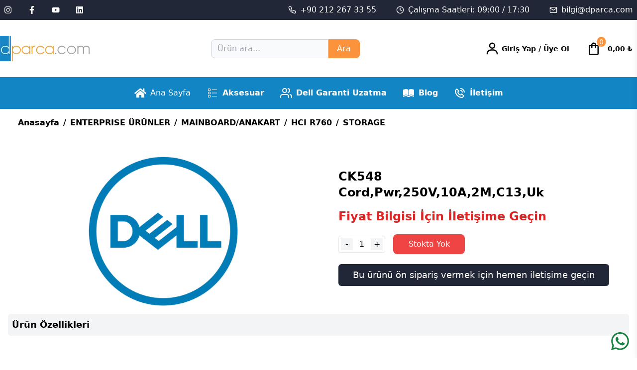

--- FILE ---
content_type: text/html; charset=utf-8
request_url: https://dparca.com/urun/ck548
body_size: 11910
content:
<!DOCTYPE html><html lang="tr"><head><meta charSet="utf-8"/><link rel="preload" as="image" imageSrcSet="/_next/image?url=https%3A%2F%2Fpanel.dparca.com%2Fassets%2Fd-logo.png&amp;w=256&amp;q=75 1x, /_next/image?url=https%3A%2F%2Fpanel.dparca.com%2Fassets%2Fd-logo.png&amp;w=384&amp;q=75 2x" fetchpriority="high"/><link rel="preload" as="image" imageSrcSet="/_next/image?url=https%3A%2F%2Fpanel.dparca.com%2Fassets%2Fd-logo.png&amp;w=256&amp;q=75 1x, /_next/image?url=https%3A%2F%2Fpanel.dparca.com%2Fassets%2Fd-logo.png&amp;w=640&amp;q=75 2x" fetchpriority="high"/><meta name="viewport" content="width=device-width, initial-scale=1"/><link rel="icon" href="/icon.png"/><meta name="robots" content="index, follow, max-image-preview:large, max-snippet:-1, max-video-preview:-1"/><title></title><meta name="description"/><link rel="canonical" href="https://dparca.com/urun/ck548"/><meta property="og:locale" content="tr_TR"/><meta property="og:type" content="article"/><meta property="og:title"/><meta property="og:description"/><meta property="og:url" content="https://dparca.com/urun/ck548"/><meta property="og:site_name" content="D-parça"/><meta property="og:image" content="/assets/dell-placeholder.jpg"/><link rel="apple-touch-icon" href="/icon.png"/><script>(function(w,d,s,l,i){w[l]=w[l]||[];w[l].push({'gtm.start':
            new Date().getTime(),event:'gtm.js'});var f=d.getElementsByTagName(s)[0],
            j=d.createElement(s),dl=l!='dataLayer'?'&l='+l:'';j.async=true;j.src=
            'https://www.googletagmanager.com/gtm.js?id=' + i + dl;f.parentNode.insertBefore(j,f);
            })(window,document,'script','dataLayer','GTM-T6LMKH9L');</script><link rel="preload" as="image" imageSrcSet="/_next/image?url=https%3A%2F%2Fpanel.dparca.com%2Fimages%2Furunler_resim%2Fdell.png&amp;w=384&amp;q=75 1x, /_next/image?url=https%3A%2F%2Fpanel.dparca.com%2Fimages%2Furunler_resim%2Fdell.png&amp;w=640&amp;q=75 2x" fetchpriority="high"/><meta name="next-head-count" content="19"/><link rel="preload" href="/_next/static/css/af666672388e17b1.css" as="style"/><link rel="stylesheet" href="/_next/static/css/af666672388e17b1.css" data-n-g=""/><noscript data-n-css=""></noscript><script defer="" nomodule="" src="/_next/static/chunks/polyfills-78c92fac7aa8fdd8.js"></script><script src="/_next/static/chunks/webpack-d859122638cb3b29.js" defer=""></script><script src="/_next/static/chunks/framework-600adbbc9560d792.js" defer=""></script><script src="/_next/static/chunks/main-00a5369e2dfe5487.js" defer=""></script><script src="/_next/static/chunks/pages/_app-08c4da97bf6d7534.js" defer=""></script><script src="/_next/static/chunks/pages/urun/%5Bslug%5D-58bc9124c0c5e26f.js" defer=""></script><script src="/_next/static/8WJp3Qk1weYS04rUW1ZyG/_buildManifest.js" defer=""></script><script src="/_next/static/8WJp3Qk1weYS04rUW1ZyG/_ssgManifest.js" defer=""></script></head><body><noscript><iframe src="https://www.googletagmanager.com/ns.html?id=GTM-T6LMKH9L" height="0" width="0" style="display:none;visibility:hidden"></iframe></noscript><div id="__next"><div class="w-full sticky top-0 bg-white shadow-sm z-50 text-black lg:h-auto h-auto"><div class="bg-[#222738] p-2 text-md text-white hidden lg:block"><div class="max-w-screen-xl m-auto flex flex-row justify-between items-center"><div class="flex flex-row"><a href="https://www.instagram.com/"><div class="mr-8"><svg stroke="currentColor" fill="currentColor" stroke-width="0" viewBox="0 0 448 512" class=" " height="1em" width="1em" xmlns="http://www.w3.org/2000/svg"><path d="M224.1 141c-63.6 0-114.9 51.3-114.9 114.9s51.3 114.9 114.9 114.9S339 319.5 339 255.9 287.7 141 224.1 141zm0 189.6c-41.1 0-74.7-33.5-74.7-74.7s33.5-74.7 74.7-74.7 74.7 33.5 74.7 74.7-33.6 74.7-74.7 74.7zm146.4-194.3c0 14.9-12 26.8-26.8 26.8-14.9 0-26.8-12-26.8-26.8s12-26.8 26.8-26.8 26.8 12 26.8 26.8zm76.1 27.2c-1.7-35.9-9.9-67.7-36.2-93.9-26.2-26.2-58-34.4-93.9-36.2-37-2.1-147.9-2.1-184.9 0-35.8 1.7-67.6 9.9-93.9 36.1s-34.4 58-36.2 93.9c-2.1 37-2.1 147.9 0 184.9 1.7 35.9 9.9 67.7 36.2 93.9s58 34.4 93.9 36.2c37 2.1 147.9 2.1 184.9 0 35.9-1.7 67.7-9.9 93.9-36.2 26.2-26.2 34.4-58 36.2-93.9 2.1-37 2.1-147.8 0-184.8zM398.8 388c-7.8 19.6-22.9 34.7-42.6 42.6-29.5 11.7-99.5 9-132.1 9s-102.7 2.6-132.1-9c-19.6-7.8-34.7-22.9-42.6-42.6-11.7-29.5-9-99.5-9-132.1s-2.6-102.7 9-132.1c7.8-19.6 22.9-34.7 42.6-42.6 29.5-11.7 99.5-9 132.1-9s102.7-2.6 132.1 9c19.6 7.8 34.7 22.9 42.6 42.6 11.7 29.5 9 99.5 9 132.1s2.7 102.7-9 132.1z"></path></svg></div></a><a href="https://www.facebook.com/"><div class="mr-8"><svg stroke="currentColor" fill="currentColor" stroke-width="0" viewBox="0 0 320 512" height="1em" width="1em" xmlns="http://www.w3.org/2000/svg"><path d="M279.14 288l14.22-92.66h-88.91v-60.13c0-25.35 12.42-50.06 52.24-50.06h40.42V6.26S260.43 0 225.36 0c-73.22 0-121.08 44.38-121.08 124.72v70.62H22.89V288h81.39v224h100.17V288z"></path></svg></div></a><a href="https://www.youtube.com/"><div class="mr-8"><svg stroke="currentColor" fill="currentColor" stroke-width="0" viewBox="0 0 576 512" height="1em" width="1em" xmlns="http://www.w3.org/2000/svg"><path d="M549.655 124.083c-6.281-23.65-24.787-42.276-48.284-48.597C458.781 64 288 64 288 64S117.22 64 74.629 75.486c-23.497 6.322-42.003 24.947-48.284 48.597-11.412 42.867-11.412 132.305-11.412 132.305s0 89.438 11.412 132.305c6.281 23.65 24.787 41.5 48.284 47.821C117.22 448 288 448 288 448s170.78 0 213.371-11.486c23.497-6.321 42.003-24.171 48.284-47.821 11.412-42.867 11.412-132.305 11.412-132.305s0-89.438-11.412-132.305zm-317.51 213.508V175.185l142.739 81.205-142.739 81.201z"></path></svg></div></a><a href="https://www.linkedin.com/"><div><svg stroke="currentColor" fill="currentColor" stroke-width="0" viewBox="0 0 448 512" height="1em" width="1em" xmlns="http://www.w3.org/2000/svg"><path d="M416 32H31.9C14.3 32 0 46.5 0 64.3v383.4C0 465.5 14.3 480 31.9 480H416c17.6 0 32-14.5 32-32.3V64.3c0-17.8-14.4-32.3-32-32.3zM135.4 416H69V202.2h66.5V416zm-33.2-243c-21.3 0-38.5-17.3-38.5-38.5S80.9 96 102.2 96c21.2 0 38.5 17.3 38.5 38.5 0 21.3-17.2 38.5-38.5 38.5zm282.1 243h-66.4V312c0-24.8-.5-56.7-34.5-56.7-34.6 0-39.9 27-39.9 54.9V416h-66.4V202.2h63.7v29.2h.9c8.9-16.8 30.6-34.5 62.9-34.5 67.2 0 79.7 44.3 79.7 101.9V416z"></path></svg></div></a></div><div class="flex flex-row text-md"><div class="flex items-center"><svg stroke="currentColor" fill="none" stroke-width="2" viewBox="0 0 24 24" stroke-linecap="round" stroke-linejoin="round" class="mr-2" height="1em" width="1em" xmlns="http://www.w3.org/2000/svg"><path d="M22 16.92v3a2 2 0 0 1-2.18 2 19.79 19.79 0 0 1-8.63-3.07 19.5 19.5 0 0 1-6-6 19.79 19.79 0 0 1-3.07-8.67A2 2 0 0 1 4.11 2h3a2 2 0 0 1 2 1.72 12.84 12.84 0 0 0 .7 2.81 2 2 0 0 1-.45 2.11L8.09 9.91a16 16 0 0 0 6 6l1.27-1.27a2 2 0 0 1 2.11-.45 12.84 12.84 0 0 0 2.81.7A2 2 0 0 1 22 16.92z"></path></svg><a href="tel:+902122673355">+90 212 267 33 55</a></div><div class="ml-10 flex items-center"><svg stroke="currentColor" fill="none" stroke-width="2" viewBox="0 0 24 24" stroke-linecap="round" stroke-linejoin="round" class="mr-2" height="1em" width="1em" xmlns="http://www.w3.org/2000/svg"><circle cx="12" cy="12" r="10"></circle><polyline points="12 6 12 12 16 14"></polyline></svg><span>Çalışma Saatleri: 09:00 / 17:30</span></div><div class="ml-10 flex items-center"><svg stroke="currentColor" fill="none" stroke-width="2" viewBox="0 0 24 24" stroke-linecap="round" stroke-linejoin="round" class="mr-2" height="1em" width="1em" xmlns="http://www.w3.org/2000/svg"><path d="M4 4h16c1.1 0 2 .9 2 2v12c0 1.1-.9 2-2 2H4c-1.1 0-2-.9-2-2V6c0-1.1.9-2 2-2z"></path><polyline points="22,6 12,13 2,6"></polyline></svg><a href="mailto:bilgi@dparca.com">bilgi@dparca.com</a></div></div></div></div><div class="max-w-screen-xl m-auto flex justify-between items-center pt-8 pb-8"><svg stroke="currentColor" fill="currentColor" stroke-width="0" viewBox="0 0 1024 1024" class="text-2xl block lg:hidden lg:text-black text-[#6b99cb]" height="1em" width="1em" xmlns="http://www.w3.org/2000/svg"><path d="M904 160H120c-4.4 0-8 3.6-8 8v64c0 4.4 3.6 8 8 8h784c4.4 0 8-3.6 8-8v-64c0-4.4-3.6-8-8-8zm0 624H120c-4.4 0-8 3.6-8 8v64c0 4.4 3.6 8 8 8h784c4.4 0 8-3.6 8-8v-64c0-4.4-3.6-8-8-8zm0-312H120c-4.4 0-8 3.6-8 8v64c0 4.4 3.6 8 8 8h784c4.4 0 8-3.6 8-8v-64c0-4.4-3.6-8-8-8z"></path></svg><a href="/"><div class="flex items-center"><div class="w-full h-auto lg:block hidden"><img alt="Dparça Logo" fetchpriority="high" width="180" height="50" decoding="async" data-nimg="1" style="color:transparent;object-fit:cover;width:180px;height:100%" srcSet="/_next/image?url=https%3A%2F%2Fpanel.dparca.com%2Fassets%2Fd-logo.png&amp;w=256&amp;q=75 1x, /_next/image?url=https%3A%2F%2Fpanel.dparca.com%2Fassets%2Fd-logo.png&amp;w=384&amp;q=75 2x" src="/_next/image?url=https%3A%2F%2Fpanel.dparca.com%2Fassets%2Fd-logo.png&amp;w=384&amp;q=75"/></div><div class="flex justify-center w-[180px] min-w-[100px] h-[50px] lg:hidden ml-4"><img alt="Dparça Logo" fetchpriority="high" width="200" height="80" decoding="async" data-nimg="1" style="color:transparent;object-fit:cover;width:100%;height:100%" srcSet="/_next/image?url=https%3A%2F%2Fpanel.dparca.com%2Fassets%2Fd-logo.png&amp;w=256&amp;q=75 1x, /_next/image?url=https%3A%2F%2Fpanel.dparca.com%2Fassets%2Fd-logo.png&amp;w=640&amp;q=75 2x" src="/_next/image?url=https%3A%2F%2Fpanel.dparca.com%2Fassets%2Fd-logo.png&amp;w=640&amp;q=75"/></div></div></a><div class="hidden lg:flex lg:items-center lg:space-x-10"><div><form class="flex"><input type="text" placeholder="Ürün ara..." class="bg-gray-50 border border-gray-300 text-gray-900 text-sm rounded-lg rounded-r-none w-full p-2 pl-3 focus:outline-none" value=""/><button type="submit" class="bg-orange-400 rounded-r-lg text-white w-20">Ara</button></form></div></div><div class="flex items-center space-x-4"><div class="group cursor-pointer"><div class="lg:flex flex-row items-center hidden lg:text-black text-black rounded-lg text-base p-2"><svg stroke="currentColor" fill="currentColor" stroke-width="0" viewBox="0 0 24 24" class="text-3xl font-bold mr-1" height="1em" width="1em" xmlns="http://www.w3.org/2000/svg"><path d="M12 2a5 5 0 1 0 5 5 5 5 0 0 0-5-5zm0 8a3 3 0 1 1 3-3 3 3 0 0 1-3 3zm9 11v-1a7 7 0 0 0-7-7h-4a7 7 0 0 0-7 7v1h2v-1a5 5 0 0 1 5-5h4a5 5 0 0 1 5 5v1z"></path></svg><span class="text-sm truncate overflow-ellipsis font-semibold "></span><span class="text-sm truncate overflow-ellipsis font-semibold"><a href="/uye-giris">Giriş Yap</a> / <a href="/uye-ol"> Üye Ol</a></span></div><div class="relative"><svg stroke="currentColor" fill="currentColor" stroke-width="0" viewBox="0 0 24 24" class="text-2xl lg:hidden block text-black cursor-pointer" height="1em" width="1em" xmlns="http://www.w3.org/2000/svg"><path d="M12 2a5 5 0 1 0 5 5 5 5 0 0 0-5-5zm0 8a3 3 0 1 1 3-3 3 3 0 0 1-3 3zm9 11v-1a7 7 0 0 0-7-7h-4a7 7 0 0 0-7 7v1h2v-1a5 5 0 0 1 5-5h4a5 5 0 0 1 5 5v1z"></path></svg></div></div><div class="flex flex-row lg:w-28 w-16 cursor-pointer items-center justify-center rounded-lg p-2  text-sm"><svg stroke="currentColor" fill="currentColor" stroke-width="0" viewBox="0 0 24 24" class="lg:text-3xl text-3xl  text-black" height="1em" width="1em" xmlns="http://www.w3.org/2000/svg"><path fill="none" d="M0 0h24v24H0z"></path><path d="M18 6h-2c0-2.21-1.79-4-4-4S8 3.79 8 6H6c-1.1 0-2 .9-2 2v12c0 1.1.9 2 2 2h12c1.1 0 2-.9 2-2V8c0-1.1-.9-2-2-2zm-6-2c1.1 0 2 .9 2 2h-4c0-1.1.9-2 2-2zm6 16H6V8h2v2c0 .55.45 1 1 1s1-.45 1-1V8h4v2c0 .55.45 1 1 1s1-.45 1-1V8h2v12z"></path></svg><div class="text-sm p-1 flex items-center justify-center h-5 relative -ml-2 -mt-7 text-center rounded-full lg:text-white bg-orange-400">0</div><span class="ml-1 lg:block hidden truncate overflow-ellipsis text-black font-bold">0,00<!-- --> ₺</span></div><div id="drawer-right-example" class="fixed top-0 right-0 z-40 lg:h-screen h-full overflow-y-auto transition-transform translate-x-full flex flex-col bg-white w-96 text-black shadow-lg " tabindex="-1" aria-labelledby="drawer-right-label"><div class="flex flex-row justify-between items-center p-4"><div class="flex flex-row items-center justify-center text-black"><svg stroke="currentColor" fill="currentColor" stroke-width="0" viewBox="0 0 24 24" class="text-3xl" height="1em" width="1em" xmlns="http://www.w3.org/2000/svg"><path fill="none" d="M0 0h24v24H0z"></path><path d="M18 6h-2c0-2.21-1.79-4-4-4S8 3.79 8 6H6c-1.1 0-2 .9-2 2v12c0 1.1.9 2 2 2h12c1.1 0 2-.9 2-2V8c0-1.1-.9-2-2-2zm-6-2c1.1 0 2 .9 2 2h-4c0-1.1.9-2 2-2zm6 16H6V8h2v2c0 .55.45 1 1 1s1-.45 1-1V8h4v2c0 .55.45 1 1 1s1-.45 1-1V8h2v12z"></path></svg><div class="ml-1 text-lg font-semibold">Sepet</div></div><div class="cursor-pointer"><svg stroke="currentColor" fill="currentColor" stroke-width="0" viewBox="0 0 1024 1024" class="text-2xl" height="1em" width="1em" xmlns="http://www.w3.org/2000/svg"><path d="M563.8 512l262.5-312.9c4.4-5.2.7-13.1-6.1-13.1h-79.8c-4.7 0-9.2 2.1-12.3 5.7L511.6 449.8 295.1 191.7c-3-3.6-7.5-5.7-12.3-5.7H203c-6.8 0-10.5 7.9-6.1 13.1L459.4 512 196.9 824.9A7.95 7.95 0 0 0 203 838h79.8c4.7 0 9.2-2.1 12.3-5.7l216.5-258.1 216.5 258.1c3 3.6 7.5 5.7 12.3 5.7h79.8c6.8 0 10.5-7.9 6.1-13.1L563.8 512z"></path></svg></div></div><div class="flex flex-col overflow-y-auto mb-14 items-start justify-start"><div class="w-full h-screen flex flex-col justify-center items-center"><div class="flex flex-col justify-center items-center"><div><svg stroke="currentColor" fill="currentColor" stroke-width="0" viewBox="0 0 24 24" class="text-5xl" height="1em" width="1em" xmlns="http://www.w3.org/2000/svg"><path fill="none" d="M0 0h24v24H0z"></path><path d="M18 6h-2c0-2.21-1.79-4-4-4S8 3.79 8 6H6c-1.1 0-2 .9-2 2v12c0 1.1.9 2 2 2h12c1.1 0 2-.9 2-2V8c0-1.1-.9-2-2-2zm-6-2c1.1 0 2 .9 2 2h-4c0-1.1.9-2 2-2zm6 16H6V8h2v2c0 .55.45 1 1 1s1-.45 1-1V8h4v2c0 .55.45 1 1 1s1-.45 1-1V8h2v12z"></path></svg></div><div class="text-2xl">Sepet Boş</div></div></div></div><div class="flex"></div></div></div></div><div class="bg-[#1285c5] hidden lg:block text-white"><div class="flex items-center justify-center w-full border-black"><div class="relative"><div class="flex text-md"><a class="flex items-center p-4 hover:bg-[#5885b7]" href="/"><svg stroke="currentColor" fill="currentColor" stroke-width="0" viewBox="0 0 576 512" class="w-6 h-6 mr-2" height="1em" width="1em" xmlns="http://www.w3.org/2000/svg"><path d="M280.37 148.26L96 300.11V464a16 16 0 0 0 16 16l112.06-.29a16 16 0 0 0 15.92-16V368a16 16 0 0 1 16-16h64a16 16 0 0 1 16 16v95.64a16 16 0 0 0 16 16.05L464 480a16 16 0 0 0 16-16V300L295.67 148.26a12.19 12.19 0 0 0-15.3 0zM571.6 251.47L488 182.56V44.05a12 12 0 0 0-12-12h-56a12 12 0 0 0-12 12v72.61L318.47 43a48 48 0 0 0-61 0L4.34 251.47a12 12 0 0 0-1.6 16.9l25.5 31A12 12 0 0 0 45.15 301l235.22-193.74a12.19 12.19 0 0 1 15.3 0L530.9 301a12 12 0 0 0 16.9-1.6l25.5-31a12 12 0 0 0-1.7-16.93z"></path></svg>Ana Sayfa</a><a class="flex items-center font-semibold h-16 px-4 hover:bg-[#5885b7] text-white" href="/kategori/aksesuarlar"><svg stroke="currentColor" fill="currentColor" stroke-width="0" viewBox="0 0 24 24" class="w-6 h-6 mr-2" height="1em" width="1em" xmlns="http://www.w3.org/2000/svg"><g id="Box_List"><g><path d="M6.562,8.062h-2a1.5,1.5,0,0,1-1.5-1.5v-2a1.5,1.5,0,0,1,1.5-1.5h2a1.5,1.5,0,0,1,1.5,1.5v2A1.5,1.5,0,0,1,6.562,8.062Zm-2-4a.5.5,0,0,0-.5.5v2a.5.5,0,0,0,.5.5h2a.5.5,0,0,0,.5-.5v-2a.5.5,0,0,0-.5-.5Z"></path><path d="M6.562,20.938h-2a1.5,1.5,0,0,1-1.5-1.5v-2a1.5,1.5,0,0,1,1.5-1.5h2a1.5,1.5,0,0,1,1.5,1.5v2A1.5,1.5,0,0,1,6.562,20.938Zm-2-4a.5.5,0,0,0-.5.5v2a.5.5,0,0,0,.5.5h2a.5.5,0,0,0,.5-.5v-2a.5.5,0,0,0-.5-.5Z"></path><path d="M6.562,14.5h-2a1.5,1.5,0,0,1-1.5-1.5V11a1.5,1.5,0,0,1,1.5-1.5h2a1.5,1.5,0,0,1,1.5,1.5v2A1.5,1.5,0,0,1,6.562,14.5Zm-2-4a.5.5,0,0,0-.5.5v2a.5.5,0,0,0,.5.5h2a.5.5,0,0,0,.5-.5V11a.5.5,0,0,0-.5-.5Z"></path><path d="M20.438,6.062h-9a.5.5,0,0,1,0-1h9a.5.5,0,0,1,0,1Z"></path><path d="M20.438,12.5h-9a.5.5,0,0,1,0-1h9a.5.5,0,0,1,0,1Z"></path><path d="M20.438,18.935h-9a.5.5,0,1,1,0-1h9a.5.5,0,0,1,0,1Z"></path></g></g></svg>Aksesuar</a> <a class="flex items-center font-semibold h-16 px-4 hover:bg-[#5885b7] text-white" href="/dell-garanti-uzatma"><svg stroke="currentColor" fill="none" stroke-width="2" viewBox="0 0 24 24" stroke-linecap="round" stroke-linejoin="round" class="w-6 h-6 mr-2" height="1em" width="1em" xmlns="http://www.w3.org/2000/svg"><path d="M17 21v-2a4 4 0 0 0-4-4H5a4 4 0 0 0-4 4v2"></path><circle cx="9" cy="7" r="4"></circle><path d="M23 21v-2a4 4 0 0 0-3-3.87"></path><path d="M16 3.13a4 4 0 0 1 0 7.75"></path></svg>Dell Garanti Uzatma</a> <a class="flex items-center font-semibold h-16 px-4 hover:bg-[#5885b7] text-white" href="/blog"><svg stroke="currentColor" fill="currentColor" stroke-width="0" viewBox="0 0 512 512" class="w-6 h-6 mr-2" height="1em" width="1em" xmlns="http://www.w3.org/2000/svg"><path d="M149.688 85.625c-1.234.005-2.465.033-3.72.063-33.913.806-75.48 10.704-127.25 33.718V362.78c60.77-28.82 106.718-37.067 144.22-33.092 33.502 3.55 59.685 16.66 83.562 31.187v-242.97c-23.217-17.744-50.195-30.04-85.97-32-3.52-.192-7.142-.296-10.843-.28zm211.968 0c-3.7-.016-7.322.088-10.844.28-35.773 1.96-62.75 14.256-85.968 32v242.97c23.876-14.527 50.06-27.637 83.562-31.188 37.502-3.974 83.45 4.272 144.22 33.094V119.407c-51.77-23.014-93.337-32.912-127.25-33.72-1.255-.028-2.486-.056-3.72-.06zm5.72 261.78c-1.038-.002-2.074.017-3.095.033-4.808.075-9.43.37-13.905.843-33.932 3.597-59.603 17.976-85.53 34.44v.28c-6.554-1.99-13.02-2.37-19.408-.97-25.566-16.177-51.003-30.202-84.468-33.75-5.595-.592-11.44-.883-17.564-.842-32.04.213-71.833 9.778-124.687 35.937v42.53c60.77-28.823 106.714-37.067 144.218-33.092 18.545 1.965 34.837 6.845 49.75 13.28-4.682 6.064-9.308 13.268-13.875 21.688h117.156c-5.93-8.22-11.798-15.414-17.626-21.56 14.996-6.503 31.39-11.43 50.062-13.408 37.503-3.974 83.448 4.27 144.22 33.094v-42.53c-53.16-26.31-93.115-35.863-125.25-35.97z"></path></svg>Blog</a><a class="flex items-center font-semibold h-16 px-4 hover:bg-[#5885b7] text-white" href="/iletisim"><svg stroke="currentColor" fill="currentColor" stroke-width="0" viewBox="0 0 24 24" class="w-6 h-6 mr-2" height="1em" width="1em" xmlns="http://www.w3.org/2000/svg"><path d="M16.57 22a2 2 0 0 0 1.43-.59l2.71-2.71a1 1 0 0 0 0-1.41l-4-4a1 1 0 0 0-1.41 0l-1.6 1.59a7.55 7.55 0 0 1-3-1.59 7.62 7.62 0 0 1-1.59-3l1.59-1.6a1 1 0 0 0 0-1.41l-4-4a1 1 0 0 0-1.41 0L2.59 6A2 2 0 0 0 2 7.43 15.28 15.28 0 0 0 6.3 17.7 15.28 15.28 0 0 0 16.57 22zM6 5.41 8.59 8 7.3 9.29a1 1 0 0 0-.3.91 10.12 10.12 0 0 0 2.3 4.5 10.08 10.08 0 0 0 4.5 2.3 1 1 0 0 0 .91-.27L16 15.41 18.59 18l-2 2a13.28 13.28 0 0 1-8.87-3.71A13.28 13.28 0 0 1 4 7.41zM20 11h2a8.81 8.81 0 0 0-9-9v2a6.77 6.77 0 0 1 7 7z"></path><path d="M13 8c2.1 0 3 .9 3 3h2c0-3.22-1.78-5-5-5z"></path></svg>İletişim</a></div></div></div></div><div id="drawer-right-example" class="fixed top-0 right-0 z-40 lg:h-screen lg:hidden block h-full overflow-y-auto transition-transform translate-x-full flex flex-col bg-white w-[90%] p-5 text-black shadow-lg " tabindex="-1" aria-labelledby="drawer-right-label"><div class="flex justify-start items-center p-0"><div class="text-2xl ml-3 text-gray-500">X</div></div><div class="w-full px-4 mb-5 mt-5"><div><form class="flex"><input type="text" placeholder="Ürün ara..." class="bg-gray-50 border border-gray-300 text-gray-900 text-sm rounded-lg rounded-r-none w-full p-2 pl-3 focus:outline-none" value=""/><button type="submit" class="bg-orange-400 rounded-r-lg text-white w-20">Ara</button></form></div></div><ul class="ml-1"><a class="flex items-center h-16 px-4 hover:bg-[#5885b7]" href="/"><svg stroke="currentColor" fill="currentColor" stroke-width="0" viewBox="0 0 576 512" class="w-6 h-6 mr-2" height="1em" width="1em" xmlns="http://www.w3.org/2000/svg"><path d="M280.37 148.26L96 300.11V464a16 16 0 0 0 16 16l112.06-.29a16 16 0 0 0 15.92-16V368a16 16 0 0 1 16-16h64a16 16 0 0 1 16 16v95.64a16 16 0 0 0 16 16.05L464 480a16 16 0 0 0 16-16V300L295.67 148.26a12.19 12.19 0 0 0-15.3 0zM571.6 251.47L488 182.56V44.05a12 12 0 0 0-12-12h-56a12 12 0 0 0-12 12v72.61L318.47 43a48 48 0 0 0-61 0L4.34 251.47a12 12 0 0 0-1.6 16.9l25.5 31A12 12 0 0 0 45.15 301l235.22-193.74a12.19 12.19 0 0 1 15.3 0L530.9 301a12 12 0 0 0 16.9-1.6l25.5-31a12 12 0 0 0-1.7-16.93z"></path></svg>Ana Sayfa</a><a class="flex items-center font-semibold h-16 px-4 hover:bg-[#5885b7]" href="/hakkimizda"><svg stroke="currentColor" fill="currentColor" stroke-width="0" viewBox="0 0 640 512" class="w-6 h-6 mr-2" height="1em" width="1em" xmlns="http://www.w3.org/2000/svg"><path d="M224 256c70.7 0 128-57.3 128-128S294.7 0 224 0 96 57.3 96 128s57.3 128 128 128zm89.6 32h-16.7c-22.2 10.2-46.9 16-72.9 16s-50.6-5.8-72.9-16h-16.7C60.2 288 0 348.2 0 422.4V464c0 26.5 21.5 48 48 48h274.9c-2.4-6.8-3.4-14-2.6-21.3l6.8-60.9 1.2-11.1 7.9-7.9 77.3-77.3c-24.5-27.7-60-45.5-99.9-45.5zm45.3 145.3l-6.8 61c-1.1 10.2 7.5 18.8 17.6 17.6l60.9-6.8 137.9-137.9-71.7-71.7-137.9 137.8zM633 268.9L595.1 231c-9.3-9.3-24.5-9.3-33.8 0l-37.8 37.8-4.1 4.1 71.8 71.7 41.8-41.8c9.3-9.4 9.3-24.5 0-33.9z"></path></svg>Hakkımızda</a><a class="flex items-center font-semibold h-16 px-4 hover:bg-[#5885b7]" href="/kategori/aksesuarlar"><svg stroke="currentColor" fill="currentColor" stroke-width="0" viewBox="0 0 24 24" class="w-6 h-6 mr-2" height="1em" width="1em" xmlns="http://www.w3.org/2000/svg"><g id="Box_List"><g><path d="M6.562,8.062h-2a1.5,1.5,0,0,1-1.5-1.5v-2a1.5,1.5,0,0,1,1.5-1.5h2a1.5,1.5,0,0,1,1.5,1.5v2A1.5,1.5,0,0,1,6.562,8.062Zm-2-4a.5.5,0,0,0-.5.5v2a.5.5,0,0,0,.5.5h2a.5.5,0,0,0,.5-.5v-2a.5.5,0,0,0-.5-.5Z"></path><path d="M6.562,20.938h-2a1.5,1.5,0,0,1-1.5-1.5v-2a1.5,1.5,0,0,1,1.5-1.5h2a1.5,1.5,0,0,1,1.5,1.5v2A1.5,1.5,0,0,1,6.562,20.938Zm-2-4a.5.5,0,0,0-.5.5v2a.5.5,0,0,0,.5.5h2a.5.5,0,0,0,.5-.5v-2a.5.5,0,0,0-.5-.5Z"></path><path d="M6.562,14.5h-2a1.5,1.5,0,0,1-1.5-1.5V11a1.5,1.5,0,0,1,1.5-1.5h2a1.5,1.5,0,0,1,1.5,1.5v2A1.5,1.5,0,0,1,6.562,14.5Zm-2-4a.5.5,0,0,0-.5.5v2a.5.5,0,0,0,.5.5h2a.5.5,0,0,0,.5-.5V11a.5.5,0,0,0-.5-.5Z"></path><path d="M20.438,6.062h-9a.5.5,0,0,1,0-1h9a.5.5,0,0,1,0,1Z"></path><path d="M20.438,12.5h-9a.5.5,0,0,1,0-1h9a.5.5,0,0,1,0,1Z"></path><path d="M20.438,18.935h-9a.5.5,0,1,1,0-1h9a.5.5,0,0,1,0,1Z"></path></g></g></svg>Aksesuar</a> <a class="flex items-center font-semibold h-16 px-4 hover:bg-[#5885b7]" href="/dell-garanti-uzatma"><svg stroke="currentColor" fill="currentColor" stroke-width="0" viewBox="0 0 24 24" class="w-6 h-6 mr-2" height="1em" width="1em" xmlns="http://www.w3.org/2000/svg"><g id="Box_List"><g><path d="M6.562,8.062h-2a1.5,1.5,0,0,1-1.5-1.5v-2a1.5,1.5,0,0,1,1.5-1.5h2a1.5,1.5,0,0,1,1.5,1.5v2A1.5,1.5,0,0,1,6.562,8.062Zm-2-4a.5.5,0,0,0-.5.5v2a.5.5,0,0,0,.5.5h2a.5.5,0,0,0,.5-.5v-2a.5.5,0,0,0-.5-.5Z"></path><path d="M6.562,20.938h-2a1.5,1.5,0,0,1-1.5-1.5v-2a1.5,1.5,0,0,1,1.5-1.5h2a1.5,1.5,0,0,1,1.5,1.5v2A1.5,1.5,0,0,1,6.562,20.938Zm-2-4a.5.5,0,0,0-.5.5v2a.5.5,0,0,0,.5.5h2a.5.5,0,0,0,.5-.5v-2a.5.5,0,0,0-.5-.5Z"></path><path d="M6.562,14.5h-2a1.5,1.5,0,0,1-1.5-1.5V11a1.5,1.5,0,0,1,1.5-1.5h2a1.5,1.5,0,0,1,1.5,1.5v2A1.5,1.5,0,0,1,6.562,14.5Zm-2-4a.5.5,0,0,0-.5.5v2a.5.5,0,0,0,.5.5h2a.5.5,0,0,0,.5-.5V11a.5.5,0,0,0-.5-.5Z"></path><path d="M20.438,6.062h-9a.5.5,0,0,1,0-1h9a.5.5,0,0,1,0,1Z"></path><path d="M20.438,12.5h-9a.5.5,0,0,1,0-1h9a.5.5,0,0,1,0,1Z"></path><path d="M20.438,18.935h-9a.5.5,0,1,1,0-1h9a.5.5,0,0,1,0,1Z"></path></g></g></svg>Dell Garanti Uzatma</a> <a class="flex items-center font-semibold h-16 px-4 hover:bg-[#5885b7]" href="/blog"><svg stroke="currentColor" fill="currentColor" stroke-width="0" viewBox="0 0 512 512" class="w-6 h-6 mr-2" height="1em" width="1em" xmlns="http://www.w3.org/2000/svg"><path d="M149.688 85.625c-1.234.005-2.465.033-3.72.063-33.913.806-75.48 10.704-127.25 33.718V362.78c60.77-28.82 106.718-37.067 144.22-33.092 33.502 3.55 59.685 16.66 83.562 31.187v-242.97c-23.217-17.744-50.195-30.04-85.97-32-3.52-.192-7.142-.296-10.843-.28zm211.968 0c-3.7-.016-7.322.088-10.844.28-35.773 1.96-62.75 14.256-85.968 32v242.97c23.876-14.527 50.06-27.637 83.562-31.188 37.502-3.974 83.45 4.272 144.22 33.094V119.407c-51.77-23.014-93.337-32.912-127.25-33.72-1.255-.028-2.486-.056-3.72-.06zm5.72 261.78c-1.038-.002-2.074.017-3.095.033-4.808.075-9.43.37-13.905.843-33.932 3.597-59.603 17.976-85.53 34.44v.28c-6.554-1.99-13.02-2.37-19.408-.97-25.566-16.177-51.003-30.202-84.468-33.75-5.595-.592-11.44-.883-17.564-.842-32.04.213-71.833 9.778-124.687 35.937v42.53c60.77-28.823 106.714-37.067 144.218-33.092 18.545 1.965 34.837 6.845 49.75 13.28-4.682 6.064-9.308 13.268-13.875 21.688h117.156c-5.93-8.22-11.798-15.414-17.626-21.56 14.996-6.503 31.39-11.43 50.062-13.408 37.503-3.974 83.448 4.27 144.22 33.094v-42.53c-53.16-26.31-93.115-35.863-125.25-35.97z"></path></svg>Blog</a></ul><div class="mt-5"><div class="flex p-2"><svg stroke="currentColor" fill="currentColor" stroke-width="0" viewBox="0 0 24 24" class="text-2xl mr-2" height="1em" width="1em" xmlns="http://www.w3.org/2000/svg"><path d="M12 2C6.486 2 2 6.486 2 12s4.486 10 10 10 10-4.486 10-10S17.514 2 12 2zm0 18c-4.411 0-8-3.589-8-8s3.589-8 8-8 8 3.589 8 8-3.589 8-8 8z"></path><path d="M13 7h-2v6h6v-2h-4z"></path></svg> Haftaiçi: 09:00 - 17:30</div><div class="flex p-2"><svg stroke="currentColor" fill="currentColor" stroke-width="0" viewBox="0 0 24 24" class="text-2xl mr-2" height="1em" width="1em" xmlns="http://www.w3.org/2000/svg"><path d="M20 4H6c-1.103 0-2 .897-2 2v5h2V8l6.4 4.8a1.001 1.001 0 0 0 1.2 0L20 8v9h-8v2h8c1.103 0 2-.897 2-2V6c0-1.103-.897-2-2-2zm-7 6.75L6.666 6h12.668L13 10.75z"></path><path d="M2 12h7v2H2zm2 3h6v2H4zm3 3h4v2H7z"></path></svg> bilgi@dparca.com</div><div class="flex p-2"><svg stroke="currentColor" fill="currentColor" stroke-width="0" viewBox="0 0 24 24" class="text-2xl mr-2" height="1em" width="1em" xmlns="http://www.w3.org/2000/svg"><path d="M17.707 12.293a.999.999 0 0 0-1.414 0l-1.594 1.594c-.739-.22-2.118-.72-2.992-1.594s-1.374-2.253-1.594-2.992l1.594-1.594a.999.999 0 0 0 0-1.414l-4-4a.999.999 0 0 0-1.414 0L3.581 5.005c-.38.38-.594.902-.586 1.435.023 1.424.4 6.37 4.298 10.268s8.844 4.274 10.269 4.298h.028c.528 0 1.027-.208 1.405-.586l2.712-2.712a.999.999 0 0 0 0-1.414l-4-4.001zm-.127 6.712c-1.248-.021-5.518-.356-8.873-3.712-3.366-3.366-3.692-7.651-3.712-8.874L7 4.414 9.586 7 8.293 8.293a1 1 0 0 0-.272.912c.024.115.611 2.842 2.271 4.502s4.387 2.247 4.502 2.271a.991.991 0 0 0 .912-.271L17 14.414 19.586 17l-2.006 2.005z"></path></svg> +90 (212) 267 33 55</div><div class="flex p-2"><svg stroke="currentColor" fill="currentColor" stroke-width="0" viewBox="0 0 24 24" class="text-5xl mr-2" height="1em" width="1em" xmlns="http://www.w3.org/2000/svg"><path d="M12 14c2.206 0 4-1.794 4-4s-1.794-4-4-4-4 1.794-4 4 1.794 4 4 4zm0-6c1.103 0 2 .897 2 2s-.897 2-2 2-2-.897-2-2 .897-2 2-2z"></path><path d="M11.42 21.814a.998.998 0 0 0 1.16 0C12.884 21.599 20.029 16.44 20 10c0-4.411-3.589-8-8-8S4 5.589 4 9.995c-.029 6.445 7.116 11.604 7.42 11.819zM12 4c3.309 0 6 2.691 6 6.005.021 4.438-4.388 8.423-6 9.73-1.611-1.308-6.021-5.294-6-9.735 0-3.309 2.691-6 6-6z"></path></svg> Altunizade, Kuşbakışı Cd. No:25/2, 34662 Üsküdar/İstanbul</div></div></div><div class="fixed bottom-0 left-0 right-0 flex flex-col items-center lg:hidden bg-white text-gray-700 text-xs border-t border-b border-gray-300"><ul class="flex flex-row justify-between w-full"><a href="/siparislerim"><li class="flex flex-col items-center p-2"><svg stroke="currentColor" fill="none" stroke-width="2" viewBox="0 0 24 24" stroke-linecap="round" stroke-linejoin="round" class="text-3xl" height="1em" width="1em" xmlns="http://www.w3.org/2000/svg"><rect width="8" height="4" x="8" y="2" rx="1" ry="1"></rect><path d="M16 4h2a2 2 0 0 1 2 2v14a2 2 0 0 1-2 2H6a2 2 0 0 1-2-2V6a2 2 0 0 1 2-2h2"></path><path d="M12 11h4"></path><path d="M12 16h4"></path><path d="M8 11h.01"></path><path d="M8 16h.01"></path></svg> <span>Siparişlerim</span></li></a><a href="/iletisim"><li class="flex flex-col items-center p-2 hover:bg-[#5885b7]"><svg stroke="currentColor" fill="currentColor" stroke-width="0" viewBox="0 0 24 24" class="text-3xl" height="1em" width="1em" xmlns="http://www.w3.org/2000/svg"><path d="M12 2C7.589 2 4 5.589 4 9.995 3.971 16.44 11.696 21.784 12 22c0 0 8.029-5.56 8-12 0-4.411-3.589-8-8-8zm0 12c-2.21 0-4-1.79-4-4s1.79-4 4-4 4 1.79 4 4-1.79 4-4 4z"></path></svg> <span>İletişim</span></li></a></ul></div></div><style>
    #nprogress {
      pointer-events: none;
    }
    #nprogress .bar {
      background: white;
      position: fixed;
      z-index: 9999;
      top: 0;
      left: 0;
      width: 100%;
      height: 3px;
    }
    #nprogress .peg {
      display: block;
      position: absolute;
      right: 0px;
      width: 100px;
      height: 100%;
      box-shadow: 0 0 10px white, 0 0 5px white;
      opacity: 1;
      -webkit-transform: rotate(3deg) translate(0px, -4px);
      -ms-transform: rotate(3deg) translate(0px, -4px);
      transform: rotate(3deg) translate(0px, -4px);
    }
    #nprogress .spinner {
      display: block;
      position: fixed;
      z-index: 1031;
      top: 15px;
      right: 15px;
    }
    #nprogress .spinner-icon {
      width: 18px;
      height: 18px;
      box-sizing: border-box;
      border: solid 2px transparent;
      border-top-color: white;
      border-left-color: white;
      border-radius: 50%;
      -webkit-animation: nprogresss-spinner 400ms linear infinite;
      animation: nprogress-spinner 400ms linear infinite;
    }
    .nprogress-custom-parent {
      overflow: hidden;
      position: relative;
    }
    .nprogress-custom-parent #nprogress .spinner,
    .nprogress-custom-parent #nprogress .bar {
      position: absolute;
    }
    @-webkit-keyframes nprogress-spinner {
      0% {
        -webkit-transform: rotate(0deg);
      }
      100% {
        -webkit-transform: rotate(360deg);
      }
    }
    @keyframes nprogress-spinner {
      0% {
        transform: rotate(0deg);
      }
      100% {
        transform: rotate(360deg);
      }
    }
  </style><div class="max-w-screen-xl m-auto p-4"><div class="flex flex-row justify-start pl-5 font-semibold sm:text-base text-[10px]"><a class="flex items-center font-semibold mr-2" href="/">Anasayfa</a> /<a class="flex items-center font-semibold ml-2  mr-2" href="/kategori/enterprise-urunler">ENTERPRISE ÜRÜNLER</a> /<a class="flex items-center font-semibold ml-2 mr-2" href="/kategori/mainboardanakart">MAINBOARD/ANAKART</a> /<a class="flex items-center font-semibold ml-2 mr-2" href="/kategori/hci-r760">HCI R760</a> /<a class="flex items-center font-semibold ml-2 mr-2" href="/kategori/storage">STORAGE</a></div><div class="grid lg:grid-cols-2 gap-8 bg-white rounded-lg p-4 mt-10"><div class="flex justify-center items-center"><img alt="Dell" fetchpriority="high" width="300" height="300" decoding="async" data-nimg="1" style="color:transparent" srcSet="/_next/image?url=https%3A%2F%2Fpanel.dparca.com%2Fimages%2Furunler_resim%2Fdell.png&amp;w=384&amp;q=75 1x, /_next/image?url=https%3A%2F%2Fpanel.dparca.com%2Fimages%2Furunler_resim%2Fdell.png&amp;w=640&amp;q=75 2x" src="/_next/image?url=https%3A%2F%2Fpanel.dparca.com%2Fimages%2Furunler_resim%2Fdell.png&amp;w=640&amp;q=75"/></div><div class="p-6"><h1 class="text-2xl font-semibold mb-4"><p>CK548</p>Cord,Pwr,250V,10A,2M,C13,Uk</h1><div class="flex items-center"><div class="text-2xl text-red-600 font-semibold mr-5 mb-5 block">Fiyat Bilgisi İçin İletişime Geçin</div></div><div class="flex items-center mb-4"><div class="flex flex-row border border-gray-200 rounded p-1 mr-4"><button class="bg-gray-100 w-6">-</button><span class="w-9 text-center"><input class="w-9 text-center focus:outline-none" type="text" value="1"/></span><button class="bg-gray-100 w-6">+</button></div><button disabled="" class="rounded-lg p-2 w-36 bg-red-500 text-white">Stokta Yok</button></div><div class="text-lg p-2 bg-[#222738] text-white rounded-md text-center mt-5">Bu ürünü ön sipariş vermek için hemen iletişime geçin</div><div class="mt-4"><div></div></div></div></div><div class="bg-gray-100 p-2 font-semibold text-lg rounded-md">Ürün Özellikleri</div><div><div style="margin-bottom:15px"></div></div><div class="mt-10"><h2 class="text-xl font-bold mb-6 text-center text-black">Neden Bizi Seçmelisiniz?</h2><div class="flex flex-col md:flex-row justify-evenly"><div class="w-full md:w-[33%] text-center p-6 bg-white rounded-lg shadow-md mb-6 cursor-pointer"><div class="flex flex-col items-center mb-4 "><img alt="Fast Delivery" loading="lazy" width="50" height="50" decoding="async" data-nimg="1" style="color:transparent" srcSet="/_next/image?url=https%3A%2F%2Fpanel.dparca.com%2Fassets%2Fimages%2Ffast-delivery.png&amp;w=64&amp;q=75 1x, /_next/image?url=https%3A%2F%2Fpanel.dparca.com%2Fassets%2Fimages%2Ffast-delivery.png&amp;w=128&amp;q=75 2x" src="/_next/image?url=https%3A%2F%2Fpanel.dparca.com%2Fassets%2Fimages%2Ffast-delivery.png&amp;w=128&amp;q=75"/><h3 class="text-black font-semibold text-lg mb-2">Sorunsuz Teslimat</h3></div><p class="text-gray-500">Hızlı ve güvenilir teslimat ile ürünlerinizi zamanında alın.</p></div><div class="w-full md:w-[33%] text-center p-6 bg-white rounded-lg shadow-md mb-6 cursor-pointer"><div class="flex flex-col items-center mb-4"><img alt="Free Shipping" loading="lazy" width="50" height="50" decoding="async" data-nimg="1" style="color:transparent" srcSet="/_next/image?url=https%3A%2F%2Fpanel.dparca.com%2Fassets%2Fimages%2Fdelivery-van.png&amp;w=64&amp;q=75 1x, /_next/image?url=https%3A%2F%2Fpanel.dparca.com%2Fassets%2Fimages%2Fdelivery-van.png&amp;w=128&amp;q=75 2x" src="/_next/image?url=https%3A%2F%2Fpanel.dparca.com%2Fassets%2Fimages%2Fdelivery-van.png&amp;w=128&amp;q=75"/><h3 class="text-black font-semibold text-lg mb-2">Hızlı Kargo</h3></div><p class="text-gray-500">Türkiye&#x27;nin her bölgesine hızlı kargo avantajı.</p></div><div class="w-full md:w-[33%] text-center p-6 bg-white rounded-lg shadow-md mb-6 cursor-pointer"><div class="flex flex-col items-center mb-4"><img alt="Return Guarantee" loading="lazy" width="50" height="50" decoding="async" data-nimg="1" style="color:transparent" srcSet="/_next/image?url=https%3A%2F%2Fpanel.dparca.com%2Fassets%2Fimages%2Freturn-on-investment.png&amp;w=64&amp;q=75 1x, /_next/image?url=https%3A%2F%2Fpanel.dparca.com%2Fassets%2Fimages%2Freturn-on-investment.png&amp;w=128&amp;q=75 2x" src="/_next/image?url=https%3A%2F%2Fpanel.dparca.com%2Fassets%2Fimages%2Freturn-on-investment.png&amp;w=128&amp;q=75"/><h3 class="text-black font-semibold text-lg mb-2">İade Garantisi</h3></div><p class="text-gray-500">Ürünlerimizde %100 müşteri memnuniyeti sağlamak için iade garantisi.</p></div></div></div></div><div class="Toastify"></div><div class=" bg-gray-100 text-black text-sm p-4 h-auto lg:mb-0 mb-14"><div class="max-w-screen-2xl m-auto"><div class="flex lg:flex-row flex-col justify-between"><div class="flex flex-col"><div class="w-52"><img alt="Dparça Logo" loading="lazy" width="200" height="50" decoding="async" data-nimg="1" style="color:transparent;object-fit:cover;width:100%;height:100%" srcSet="/_next/image?url=https%3A%2F%2Fpanel.dparca.com%2Fassets%2Fd-logo.png&amp;w=256&amp;q=75 1x, /_next/image?url=https%3A%2F%2Fpanel.dparca.com%2Fassets%2Fd-logo.png&amp;w=640&amp;q=75 2x" src="/_next/image?url=https%3A%2F%2Fpanel.dparca.com%2Fassets%2Fd-logo.png&amp;w=640&amp;q=75"/></div></div><div class="flex flex-col lg:mt-0 mt-5"><span class=" text-sm font-bold mb-2">Müşteri İlişkileri</span><a href="/hakkimizda">  Hakkımızda  </a><a href="/ilgli-kisi-basvuru-formu">  İlgili Kişi Başvuru Formu  </a><a href="/cerez-politikasi">  Çerez Politikası  </a><a href="/aydinlatma-formu">İnternet Sitesi Aydınlatma Metni</a><a href="/iade-kosullari">İptal ve İade Koşulları</a><a href="/kargo-teslimat">Kargo ve Teslimat</a><a href="/satis-sozlesmesi">Satış Sözleşmesi</a><a href="/hesap-bilgilerimiz">Hesap Bilgilerimiz</a><a href="/gizlilik-ve-guvenlik">Gizlilik ve Güvenlik</a></div><div class="flex flex-col lg:mt-0 mt-5"><span class=" text-sm font-bold mb-2">Menü</span><a href="/">Anasayfa</a><a href="/siparislerim">Siparişlerim</a><a href="/blog">Bloglar</a><a href="/iletisim">İletişim</a></div><div class="flex flex-col lg:mt-0 mt-5"><span class=" text-sm font-bold mb-2">Banka Hesaplarımız</span>Banka hesaplarımızı görüntülemek için <a href="/banka-bilgilerimiz">tıklayınız.</a></div></div><div class="flex justify-center mt-10"><img alt="payment" loading="lazy" width="700" height="28" decoding="async" data-nimg="1" style="color:transparent" srcSet="/_next/image?url=https%3A%2F%2Fpanel.dparca.com%2Fimages%2Fpayment1.webp&amp;w=750&amp;q=75 1x, /_next/image?url=https%3A%2F%2Fpanel.dparca.com%2Fimages%2Fpayment1.webp&amp;w=1920&amp;q=75 2x" src="/_next/image?url=https%3A%2F%2Fpanel.dparca.com%2Fimages%2Fpayment1.webp&amp;w=1920&amp;q=75"/></div><div class="flex lg:flex-row flex-col justify-between mt-5"><div class=" text-gray-500">© 2024 <span class=" text-yellow-500">Dparça</span> - Tüm Hakları Saklıdır.</div><div><span class="text-gray-500" title="Tekprosis E-ticaret sistemleri"><a href="https://tekprosis.com" alt="Tekprosis Logo" target="_blank"><b class="font-semibold text-black">Tekprosis</b> B2C Sistemleri ile hazırlanmıştır</a></span></div></div></div></div><a href="https://wa.me/+905451088642" target="_blank" aria-label="WhatsApp ile iletişime geçmek için tıklayın"><div class="fixed right-0 bottom-0 m-4 text-4xl"><svg stroke="currentColor" fill="currentColor" stroke-width="0" viewBox="0 0 16 16" class="text-green-700" height="1em" width="1em" xmlns="http://www.w3.org/2000/svg"><path d="M13.601 2.326A7.854 7.854 0 0 0 7.994 0C3.627 0 .068 3.558.064 7.926c0 1.399.366 2.76 1.057 3.965L0 16l4.204-1.102a7.933 7.933 0 0 0 3.79.965h.004c4.368 0 7.926-3.558 7.93-7.93A7.898 7.898 0 0 0 13.6 2.326zM7.994 14.521a6.573 6.573 0 0 1-3.356-.92l-.24-.144-2.494.654.666-2.433-.156-.251a6.56 6.56 0 0 1-1.007-3.505c0-3.626 2.957-6.584 6.591-6.584a6.56 6.56 0 0 1 4.66 1.931 6.557 6.557 0 0 1 1.928 4.66c-.004 3.639-2.961 6.592-6.592 6.592zm3.615-4.934c-.197-.099-1.17-.578-1.353-.646-.182-.065-.315-.099-.445.099-.133.197-.513.646-.627.775-.114.133-.232.148-.43.05-.197-.1-.836-.308-1.592-.985-.59-.525-.985-1.175-1.103-1.372-.114-.198-.011-.304.088-.403.087-.088.197-.232.296-.346.1-.114.133-.198.198-.33.065-.134.034-.248-.015-.347-.05-.099-.445-1.076-.612-1.47-.16-.389-.323-.335-.445-.34-.114-.007-.247-.007-.38-.007a.729.729 0 0 0-.529.247c-.182.198-.691.677-.691 1.654 0 .977.71 1.916.81 2.049.098.133 1.394 2.132 3.383 2.992.47.205.84.326 1.129.418.475.152.904.129 1.246.08.38-.058 1.171-.48 1.338-.943.164-.464.164-.86.114-.943-.049-.084-.182-.133-.38-.232z"></path></svg></div></a></div><script id="__NEXT_DATA__" type="application/json">{"props":{"pageProps":{"data":{"urunResimleri":"https://panel.dparca.com/images/urunler_resim/dell.png","id":8938,"urun_adi":"Cord,Pwr,250V,10A,2M,C13,Uk","alternatifler":null,"urun_kodu":"CK548","currency":"1","urun_barkod":"","urun_koli_barkod":"","urun_mensei":"-----","urun_gtip":"-----","urun_birim":"Adet","birimKatsayi":1,"urun_marka":null,"dovizKuru":null,"birimFiyat":0,"kdvFiyati":0,"fiyat":0,"paraBirimi":"₺","urun_fiyat_kampanyaindirim":null,"urun_fiyat_iskonto":null,"urunkatcek_yaz":{"0":{"ad":"ENTERPRISE ÜRÜNLER","name":"ENTERPRISE ÜRÜNLER","paneladi":"ENTERPRISE ÜRÜNLER","seo_url":"enterprise-urunler"},"3":{"ad":"MAINBOARD/ANAKART","name":"MOTHERBOARD","paneladi":"MOTHERBOARD","seo_url":"motherboard"},"4":{"ad":"HCI R760","name":"HCI R760","paneladi":"HCI R760","seo_url":"hci-r760"},"6":{"ad":"STORAGE","name":"STORAGE","paneladi":"STORAGE","seo_url":"storage"},"7":{"ad":"OBJECTSCALE XF960","name":"OBJECTSCALE XF960","paneladi":"OBJECTSCALE XF960","seo_url":"objectscale-xf960"},"9":{"ad":"ALIENWARE","name":"ALIENWARE","paneladi":"ALIENWARE","seo_url":"alienware"},"10":{"ad":"ALIENWARE AREA 51 R7","name":"ALIENWARE AREA 51 R7","paneladi":"ALIENWARE AREA 51 R7","seo_url":"alienware-area-51-r7"},"12":{"ad":"INSPIRON","name":"INSPIRON","paneladi":"INSPIRON","seo_url":"inspiron"},"13":{"ad":"INSPIRON ONE 2330","name":"INSPIRON ONE 2330","paneladi":"INSPIRON ONE 2330","seo_url":"inspiron-one-2330"},"15":{"ad":"OEM NETWORKING","name":"OEM NETWORKING","paneladi":"OEM NETWORKING","seo_url":"oem-networking"},"16":{"ad":"OEM NETWORKING R440","name":"OEM NETWORKING R440","paneladi":"OEM NETWORKING R440","seo_url":"oem-networking-r440"},"18":{"ad":"XPS","name":"XPS","paneladi":"XPS","seo_url":"xps"},"19":{"ad":"ALIENWARE AURORA","name":"ALIENWARE AURORA","paneladi":"ALIENWARE AURORA","seo_url":"alienware-aurora"},"21":{"ad":"OPTIPLEX","name":"OPTIPLEX","paneladi":"OPTIPLEX","seo_url":"optiplex"},"22":{"ad":"OPTIPLEX 3090 AIO","name":"OPTIPLEX 3090 AIO","paneladi":"OPTIPLEX 3090 AIO","seo_url":"optiplex-3090-aio"},"24":{"ad":"POWEREDGE","name":"POWEREDGE","paneladi":"POWEREDGE","seo_url":"poweredge"},"25":{"ad":"POWEREDGE T560","name":"POWEREDGE T560","paneladi":"POWEREDGE T560","seo_url":"poweredge-t560"},"27":{"ad":"SERVER AND OTHER","name":"SERVER AND OTHER","paneladi":"SERVER AND OTHER","seo_url":"server-and-other"},"28":{"ad":"KACE VK2100S R420","name":"KACE VK2100S R420","paneladi":"KACE VK2100S R420","seo_url":"kace-vk2100s-r420"},"30":{"ad":"DELL NETWORKING","name":"DELL NETWORKING","paneladi":"DELL NETWORKING","seo_url":"dell-networking"},"31":{"ad":"DELL NETWORKING N3048P","name":"DELL NETWORKING N3048P","paneladi":"DELL NETWORKING N3048P","seo_url":"dell-networking-n3048p"},"33":{"ad":"IMAGING","name":"IMAGING","paneladi":"IMAGING","seo_url":"imaging"},"34":{"ad":"DELL LASER PRINTER B1265DNF","name":"DELL LASER PRINTER B1265DNF","paneladi":"DELL LASER PRINTER B1265DNF","seo_url":"dell-laser-printer-b1265dnf"},"36":{"ad":"DATA MANAGEMENT","name":"DATA MANAGEMENT","paneladi":"DATA MANAGEMENT","seo_url":"data-management"},"37":{"ad":"DATA DDAE-660","name":"DATA DDAE-660","paneladi":"DATA DDAE-660","seo_url":"data-ddae-660"},"39":{"ad":"STORAGE","name":"STORAGE","paneladi":"STORAGE","seo_url":"storage"},"40":{"ad":"STORAGE SC SC9000","name":"STORAGE SC SC9000","paneladi":"STORAGE SC SC9000","seo_url":"storage-sc-sc9000"},"42":{"ad":"EMC","name":"EMC","paneladi":"EMC","seo_url":"emc"},"43":{"ad":"DELL/EMC VX470F","name":"DELL/EMC VX470F","paneladi":"DELL/EMC VX470F","seo_url":"dell-emc-vx470f"},"45":{"ad":"STORAGE","name":"STORAGE","paneladi":"STORAGE","seo_url":"storage"},"46":{"ad":"STORAGE PS XC630","name":"STORAGE PS XC630","paneladi":"STORAGE PS XC630","seo_url":"storage-ps-xc630"},"48":{"ad":"DATA APP","name":"DATA APP","paneladi":"DATA APP","seo_url":"data-app"},"49":{"ad":"DATA APP DD3300","name":"DATA APP DD3300","paneladi":"DATA APP DD3300","seo_url":"data-app-dd3300"},"51":{"ad":"TELECOM","name":"TELECOM","paneladi":"TELECOM","seo_url":"telecom"},"52":{"ad":"TELECOM WRR660","name":"TELECOM WRR660","paneladi":"TELECOM WRR660","seo_url":"telecom-wrr660"},"54":{"ad":"INSPIRON","name":"INSPIRON","paneladi":"INSPIRON","seo_url":"inspiron"},"55":{"ad":"DELL G16 7620","name":"DELL G16 7620","paneladi":"DELL G16 7620","seo_url":"dell-g16-7620"},"57":{"ad":"OTHER ELECTRONICS","name":"OTHER ELECTRONICS","paneladi":"OTHER ELECTRONICS","seo_url":"other-electronics"},"58":{"ad":"DELL P519HL","name":"DELL P519HL","paneladi":"DELL P519HL","seo_url":"dell-p519hl"},"60":{"ad":"STORAGE","name":"STORAGE","paneladi":"STORAGE","seo_url":"storage"},"61":{"ad":"DL4100","name":"DL4100","paneladi":"DL4100","seo_url":"dl4100"},"63":{"ad":"PRECISION","name":"PRECISION","paneladi":"PRECISION","seo_url":"precision"},"64":{"ad":"PRECISION 7710","name":"PRECISION 7710","paneladi":"PRECISION 7710","seo_url":"precision-7710"},"66":{"ad":"ALIENWARE","name":"ALIENWARE","paneladi":"ALIENWARE","seo_url":"alienware"},"67":{"ad":"ALIENWARE M15 R2","name":"ALIENWARE M15 R2","paneladi":"ALIENWARE M15 R2","seo_url":"alienware-m15-r2"},"69":{"ad":"STORAGE","name":"STORAGE","paneladi":"STORAGE","seo_url":"storage"},"70":{"ad":"STRG INTEGRATED OFFER R750","name":"STRG INTEGRATED OFFER R750","paneladi":"STRG INTEGRATED OFFER R750","seo_url":"strg-integrated-offer-r750"},"72":{"ad":"PRECISION","name":"PRECISION","paneladi":"PRECISION","seo_url":"precision"},"73":{"ad":"PRECISION 7875","name":"PRECISION 7875","paneladi":"PRECISION 7875","seo_url":"precision-7875"},"75":{"ad":"CLOUD","name":"CLOUD","paneladi":"CLOUD","seo_url":"cloud"},"76":{"ad":"CLOUDEDGE C6220","name":"CLOUDEDGE C6220","paneladi":"CLOUDEDGE C6220","seo_url":"cloudedge-c6220"},"78":{"ad":"STORAGE","name":"STORAGE","paneladi":"STORAGE","seo_url":"storage"},"79":{"ad":"POWERVAULT MD32X0I","name":"POWERVAULT MD32X0I","paneladi":"POWERVAULT MD32X0I","seo_url":"powervault-md32x0i"},"81":{"ad":"DISPLAYS","name":"DISPLAYS","paneladi":"DISPLAYS","seo_url":"displays"},"82":{"ad":"DELL MONITOR C7520QT","name":"DELL MONITOR C7520QT","paneladi":"DELL MONITOR C7520QT","seo_url":"dell-monitor-c7520qt"},"83":{"ad":"CABLES AND CORDS","name":"CABLES AND CORDS","paneladi":"CABLES AND CORDS","seo_url":"cables-and-cords"}},"kategori":"ENTERPRISE ÜRÜNLER","enAltkategori":"STORAGE","altkategori":"HCI R760","anakategori":"MAINBOARD/ANAKART","kategoriSeo":"enterprise-urunler","enAltkategoriSeo":"storage","altkategoriSeo":"hci-r760","anakategoriSeo":"mainboardanakart","a":null,"urun_kdv_yuzdesi":20,"stokDurumu":false,"stok_sayisi":0,"urunAciklama":null,"urunOzellik":null},"data1":null,"urunKategoriHaritaData":[],"seoData":{"title":null,"description":null}},"__N_SSP":true},"page":"/urun/[slug]","query":{"slug":"ck548"},"buildId":"8WJp3Qk1weYS04rUW1ZyG","isFallback":false,"gssp":true,"customServer":true,"scriptLoader":[]}</script></body></html>

--- FILE ---
content_type: application/javascript; charset=UTF-8
request_url: https://dparca.com/_next/static/chunks/793-1880c367001fc42b.js
body_size: 16159
content:
(self.webpackChunk_N_E=self.webpackChunk_N_E||[]).push([[793],{8679:function(e,t,r){"use strict";var n=r(9864),i={childContextTypes:!0,contextType:!0,contextTypes:!0,defaultProps:!0,displayName:!0,getDefaultProps:!0,getDerivedStateFromError:!0,getDerivedStateFromProps:!0,mixins:!0,propTypes:!0,type:!0},a={name:!0,length:!0,prototype:!0,caller:!0,callee:!0,arguments:!0,arity:!0},o={$$typeof:!0,compare:!0,defaultProps:!0,displayName:!0,propTypes:!0,type:!0},s={};function c(e){return n.isMemo(e)?o:s[e.$$typeof]||i}s[n.ForwardRef]={$$typeof:!0,render:!0,defaultProps:!0,displayName:!0,propTypes:!0},s[n.Memo]=o;var l=Object.defineProperty,u=Object.getOwnPropertyNames,d=Object.getOwnPropertySymbols,f=Object.getOwnPropertyDescriptor,h=Object.getPrototypeOf,p=Object.prototype;e.exports=function e(t,r,n){if("string"!=typeof r){if(p){var i=h(r);i&&i!==p&&e(t,i,n)}var o=u(r);d&&(o=o.concat(d(r)));for(var s=c(t),m=c(r),g=0;g<o.length;++g){var y=o[g];if(!a[y]&&!(n&&n[y])&&!(m&&m[y])&&!(s&&s[y])){var v=f(r,y);try{l(t,y,v)}catch(e){}}}}return t}},3454:function(e,t,r){"use strict";var n,i;e.exports=(null==(n=r.g.process)?void 0:n.env)&&"object"==typeof(null==(i=r.g.process)?void 0:i.env)?r.g.process:r(7663)},7663:function(e){!function(){var t={229:function(e){var t,r,n,i=e.exports={};function a(){throw Error("setTimeout has not been defined")}function o(){throw Error("clearTimeout has not been defined")}function s(e){if(t===setTimeout)return setTimeout(e,0);if((t===a||!t)&&setTimeout)return t=setTimeout,setTimeout(e,0);try{return t(e,0)}catch(r){try{return t.call(null,e,0)}catch(r){return t.call(this,e,0)}}}!function(){try{t="function"==typeof setTimeout?setTimeout:a}catch(e){t=a}try{r="function"==typeof clearTimeout?clearTimeout:o}catch(e){r=o}}();var c=[],l=!1,u=-1;function d(){l&&n&&(l=!1,n.length?c=n.concat(c):u=-1,c.length&&f())}function f(){if(!l){var e=s(d);l=!0;for(var t=c.length;t;){for(n=c,c=[];++u<t;)n&&n[u].run();u=-1,t=c.length}n=null,l=!1,function(e){if(r===clearTimeout)return clearTimeout(e);if((r===o||!r)&&clearTimeout)return r=clearTimeout,clearTimeout(e);try{r(e)}catch(t){try{return r.call(null,e)}catch(t){return r.call(this,e)}}}(e)}}function h(e,t){this.fun=e,this.array=t}function p(){}i.nextTick=function(e){var t=Array(arguments.length-1);if(arguments.length>1)for(var r=1;r<arguments.length;r++)t[r-1]=arguments[r];c.push(new h(e,t)),1!==c.length||l||s(f)},h.prototype.run=function(){this.fun.apply(null,this.array)},i.title="browser",i.browser=!0,i.env={},i.argv=[],i.version="",i.versions={},i.on=p,i.addListener=p,i.once=p,i.off=p,i.removeListener=p,i.removeAllListeners=p,i.emit=p,i.prependListener=p,i.prependOnceListener=p,i.listeners=function(e){return[]},i.binding=function(e){throw Error("process.binding is not supported")},i.cwd=function(){return"/"},i.chdir=function(e){throw Error("process.chdir is not supported")},i.umask=function(){return 0}}},r={};function n(e){var i=r[e];if(void 0!==i)return i.exports;var a=r[e]={exports:{}},o=!0;try{t[e](a,a.exports,n),o=!1}finally{o&&delete r[e]}return a.exports}n.ab="//";var i=n(229);e.exports=i}()},9921:function(e,t){"use strict";/** @license React v16.13.1
 * react-is.production.min.js
 *
 * Copyright (c) Facebook, Inc. and its affiliates.
 *
 * This source code is licensed under the MIT license found in the
 * LICENSE file in the root directory of this source tree.
 */var r="function"==typeof Symbol&&Symbol.for,n=r?Symbol.for("react.element"):60103,i=r?Symbol.for("react.portal"):60106,a=r?Symbol.for("react.fragment"):60107,o=r?Symbol.for("react.strict_mode"):60108,s=r?Symbol.for("react.profiler"):60114,c=r?Symbol.for("react.provider"):60109,l=r?Symbol.for("react.context"):60110,u=r?Symbol.for("react.async_mode"):60111,d=r?Symbol.for("react.concurrent_mode"):60111,f=r?Symbol.for("react.forward_ref"):60112,h=r?Symbol.for("react.suspense"):60113,p=r?Symbol.for("react.suspense_list"):60120,m=r?Symbol.for("react.memo"):60115,g=r?Symbol.for("react.lazy"):60116,y=r?Symbol.for("react.block"):60121,v=r?Symbol.for("react.fundamental"):60117,b=r?Symbol.for("react.responder"):60118,k=r?Symbol.for("react.scope"):60119;function w(e){if("object"==typeof e&&null!==e){var t=e.$$typeof;switch(t){case n:switch(e=e.type){case u:case d:case a:case s:case o:case h:return e;default:switch(e=e&&e.$$typeof){case l:case f:case g:case m:case c:return e;default:return t}}case i:return t}}}function S(e){return w(e)===d}t.AsyncMode=u,t.ConcurrentMode=d,t.ContextConsumer=l,t.ContextProvider=c,t.Element=n,t.ForwardRef=f,t.Fragment=a,t.Lazy=g,t.Memo=m,t.Portal=i,t.Profiler=s,t.StrictMode=o,t.Suspense=h,t.isAsyncMode=function(e){return S(e)||w(e)===u},t.isConcurrentMode=S,t.isContextConsumer=function(e){return w(e)===l},t.isContextProvider=function(e){return w(e)===c},t.isElement=function(e){return"object"==typeof e&&null!==e&&e.$$typeof===n},t.isForwardRef=function(e){return w(e)===f},t.isFragment=function(e){return w(e)===a},t.isLazy=function(e){return w(e)===g},t.isMemo=function(e){return w(e)===m},t.isPortal=function(e){return w(e)===i},t.isProfiler=function(e){return w(e)===s},t.isStrictMode=function(e){return w(e)===o},t.isSuspense=function(e){return w(e)===h},t.isValidElementType=function(e){return"string"==typeof e||"function"==typeof e||e===a||e===d||e===s||e===o||e===h||e===p||"object"==typeof e&&null!==e&&(e.$$typeof===g||e.$$typeof===m||e.$$typeof===c||e.$$typeof===l||e.$$typeof===f||e.$$typeof===v||e.$$typeof===b||e.$$typeof===k||e.$$typeof===y)},t.typeOf=w},9864:function(e,t,r){"use strict";e.exports=r(9921)},4793:function(e,t,r){"use strict";r.d(t,{Rf:function(){return eK},iT:function(){return eY},ko:function(){return eQ}});var n,i,a,o,s,c,l,u,d,f,h,p,m=r(7294),g="#4fa94d",y={"aria-busy":!0,role:"status"},v=r(9864),b=r(6774),k=r.n(b),w=function(e){function t(e,t,n){var i=t.trim().split(p);t=i;var a=i.length,o=e.length;switch(o){case 0:case 1:var s=0;for(e=0===o?"":e[0]+" ";s<a;++s)t[s]=r(e,t[s],n).trim();break;default:var c=s=0;for(t=[];s<a;++s)for(var l=0;l<o;++l)t[c++]=r(e[l]+" ",i[s],n).trim()}return t}function r(e,t,r){var n=t.charCodeAt(0);switch(33>n&&(n=(t=t.trim()).charCodeAt(0)),n){case 38:return t.replace(m,"$1"+e.trim());case 58:return e.trim()+t.replace(m,"$1"+e.trim());default:if(0<1*r&&0<t.indexOf("\f"))return t.replace(m,(58===e.charCodeAt(0)?"":"$1")+e.trim())}return e+t}function n(e,t,r,a){var o=e+";",s=2*t+3*r+4*a;if(944===s){e=o.indexOf(":",9)+1;var c=o.substring(e,o.length-1).trim();return c=o.substring(0,e).trim()+c+";",1===I||2===I&&i(c,1)?"-webkit-"+c+c:c}if(0===I||2===I&&!i(o,1))return o;switch(s){case 1015:return 97===o.charCodeAt(10)?"-webkit-"+o+o:o;case 951:return 116===o.charCodeAt(3)?"-webkit-"+o+o:o;case 963:return 110===o.charCodeAt(5)?"-webkit-"+o+o:o;case 1009:if(100!==o.charCodeAt(4))break;case 969:case 942:return"-webkit-"+o+o;case 978:return"-webkit-"+o+"-moz-"+o+o;case 1019:case 983:return"-webkit-"+o+"-moz-"+o+"-ms-"+o+o;case 883:if(45===o.charCodeAt(8))return"-webkit-"+o+o;if(0<o.indexOf("image-set(",11))return o.replace(A,"$1-webkit-$2")+o;break;case 932:if(45===o.charCodeAt(4))switch(o.charCodeAt(5)){case 103:return"-webkit-box-"+o.replace("-grow","")+"-webkit-"+o+"-ms-"+o.replace("grow","positive")+o;case 115:return"-webkit-"+o+"-ms-"+o.replace("shrink","negative")+o;case 98:return"-webkit-"+o+"-ms-"+o.replace("basis","preferred-size")+o}return"-webkit-"+o+"-ms-"+o+o;case 964:return"-webkit-"+o+"-ms-flex-"+o+o;case 1023:if(99!==o.charCodeAt(8))break;return"-webkit-box-pack"+(c=o.substring(o.indexOf(":",15)).replace("flex-","").replace("space-between","justify"))+"-webkit-"+o+"-ms-flex-pack"+c+o;case 1005:return f.test(o)?o.replace(d,":-webkit-")+o.replace(d,":-moz-")+o:o;case 1e3:switch(t=(c=o.substring(13).trim()).indexOf("-")+1,c.charCodeAt(0)+c.charCodeAt(t)){case 226:c=o.replace(b,"tb");break;case 232:c=o.replace(b,"tb-rl");break;case 220:c=o.replace(b,"lr");break;default:return o}return"-webkit-"+o+"-ms-"+c+o;case 1017:if(-1===o.indexOf("sticky",9))break;case 975:switch(t=(o=e).length-10,s=(c=(33===o.charCodeAt(t)?o.substring(0,t):o).substring(e.indexOf(":",7)+1).trim()).charCodeAt(0)+(0|c.charCodeAt(7))){case 203:if(111>c.charCodeAt(8))break;case 115:o=o.replace(c,"-webkit-"+c)+";"+o;break;case 207:case 102:o=o.replace(c,"-webkit-"+(102<s?"inline-":"")+"box")+";"+o.replace(c,"-webkit-"+c)+";"+o.replace(c,"-ms-"+c+"box")+";"+o}return o+";";case 938:if(45===o.charCodeAt(5))switch(o.charCodeAt(6)){case 105:return c=o.replace("-items",""),"-webkit-"+o+"-webkit-box-"+c+"-ms-flex-"+c+o;case 115:return"-webkit-"+o+"-ms-flex-item-"+o.replace(S,"")+o;default:return"-webkit-"+o+"-ms-flex-line-pack"+o.replace("align-content","").replace(S,"")+o}break;case 973:case 989:if(45!==o.charCodeAt(3)||122===o.charCodeAt(4))break;case 931:case 953:if(!0===C.test(e))return 115===(c=e.substring(e.indexOf(":")+1)).charCodeAt(0)?n(e.replace("stretch","fill-available"),t,r,a).replace(":fill-available",":stretch"):o.replace(c,"-webkit-"+c)+o.replace(c,"-moz-"+c.replace("fill-",""))+o;break;case 962:if(o="-webkit-"+o+(102===o.charCodeAt(5)?"-ms-"+o:"")+o,211===r+a&&105===o.charCodeAt(13)&&0<o.indexOf("transform",10))return o.substring(0,o.indexOf(";",27)+1).replace(h,"$1-webkit-$2")+o}return o}function i(e,t){var r=e.indexOf(1===t?":":"{"),n=e.substring(0,3!==t?r:10);return r=e.substring(r+1,e.length-1),N(2!==t?n:n.replace(x,"$1"),r,t)}function a(e,t){var r=n(t,t.charCodeAt(0),t.charCodeAt(1),t.charCodeAt(2));return r!==t+";"?r.replace(w," or ($1)").substring(4):"("+t+")"}function o(e,t,r,n,i,a,o,s,l,u){for(var d,f=0,h=t;f<j;++f)switch(d=R[f].call(c,e,h,r,n,i,a,o,s,l,u)){case void 0:case!1:case!0:case null:break;default:h=d}if(h!==t)return h}function s(e){return void 0!==(e=e.prefix)&&(N=null,e?"function"!=typeof e?I=1:(I=2,N=e):I=0),s}function c(e,r){var s=e;if(33>s.charCodeAt(0)&&(s=s.trim()),s=[s],0<j){var c=o(-1,r,s,s,P,E,0,0,0,0);void 0!==c&&"string"==typeof c&&(r=c)}var d=function e(r,s,c,d,f){for(var h,p,m,b,w,S=0,x=0,C=0,A=0,R=0,N=0,_=m=h=0,M=0,z=0,L=0,D=0,F=c.length,B=F-1,G="",H="",W="",Y="";M<F;){if(p=c.charCodeAt(M),M===B&&0!==x+A+C+S&&(0!==x&&(p=47===x?10:47),A=C=S=0,F++,B++),0===x+A+C+S){if(M===B&&(0<z&&(G=G.replace(u,"")),0<G.trim().length)){switch(p){case 32:case 9:case 59:case 13:case 10:break;default:G+=c.charAt(M)}p=59}switch(p){case 123:for(h=(G=G.trim()).charCodeAt(0),m=1,D=++M;M<F;){switch(p=c.charCodeAt(M)){case 123:m++;break;case 125:m--;break;case 47:switch(p=c.charCodeAt(M+1)){case 42:case 47:e:{for(_=M+1;_<B;++_)switch(c.charCodeAt(_)){case 47:if(42===p&&42===c.charCodeAt(_-1)&&M+2!==_){M=_+1;break e}break;case 10:if(47===p){M=_+1;break e}}M=_}}break;case 91:p++;case 40:p++;case 34:case 39:for(;M++<B&&c.charCodeAt(M)!==p;);}if(0===m)break;M++}if(m=c.substring(D,M),0===h&&(h=(G=G.replace(l,"").trim()).charCodeAt(0)),64===h){switch(0<z&&(G=G.replace(u,"")),p=G.charCodeAt(1)){case 100:case 109:case 115:case 45:z=s;break;default:z=T}if(D=(m=e(s,z,m,p,f+1)).length,0<j&&(z=t(T,G,L),w=o(3,m,z,s,P,E,D,p,f,d),G=z.join(""),void 0!==w&&0===(D=(m=w.trim()).length)&&(p=0,m="")),0<D)switch(p){case 115:G=G.replace(k,a);case 100:case 109:case 45:m=G+"{"+m+"}";break;case 107:m=(G=G.replace(g,"$1 $2"))+"{"+m+"}",m=1===I||2===I&&i("@"+m,3)?"@-webkit-"+m+"@"+m:"@"+m;break;default:m=G+m,112===d&&(H+=m,m="")}else m=""}else m=e(s,t(s,G,L),m,d,f+1);W+=m,m=L=z=_=h=0,G="",p=c.charCodeAt(++M);break;case 125:case 59:if(1<(D=(G=(0<z?G.replace(u,""):G).trim()).length))switch(0===_&&(45===(h=G.charCodeAt(0))||96<h&&123>h)&&(D=(G=G.replace(" ",":")).length),0<j&&void 0!==(w=o(1,G,s,r,P,E,H.length,d,f,d))&&0===(D=(G=w.trim()).length)&&(G="\x00\x00"),h=G.charCodeAt(0),p=G.charCodeAt(1),h){case 0:break;case 64:if(105===p||99===p){Y+=G+c.charAt(M);break}default:58!==G.charCodeAt(D-1)&&(H+=n(G,h,p,G.charCodeAt(2)))}L=z=_=h=0,G="",p=c.charCodeAt(++M)}}switch(p){case 13:case 10:47===x?x=0:0===1+h&&107!==d&&0<G.length&&(z=1,G+="\x00"),0<j*$&&o(0,G,s,r,P,E,H.length,d,f,d),E=1,P++;break;case 59:case 125:if(0===x+A+C+S){E++;break}default:switch(E++,b=c.charAt(M),p){case 9:case 32:if(0===A+S+x)switch(R){case 44:case 58:case 9:case 32:b="";break;default:32!==p&&(b=" ")}break;case 0:b="\\0";break;case 12:b="\\f";break;case 11:b="\\v";break;case 38:0===A+x+S&&(z=L=1,b="\f"+b);break;case 108:if(0===A+x+S+O&&0<_)switch(M-_){case 2:112===R&&58===c.charCodeAt(M-3)&&(O=R);case 8:111===N&&(O=N)}break;case 58:0===A+x+S&&(_=M);break;case 44:0===x+C+A+S&&(z=1,b+="\r");break;case 34:case 39:0===x&&(A=A===p?0:0===A?p:A);break;case 91:0===A+x+C&&S++;break;case 93:0===A+x+C&&S--;break;case 41:0===A+x+S&&C--;break;case 40:0===A+x+S&&(0===h&&(2*R+3*N==533||(h=1)),C++);break;case 64:0===x+C+A+S+_+m&&(m=1);break;case 42:case 47:if(!(0<A+S+C))switch(x){case 0:switch(2*p+3*c.charCodeAt(M+1)){case 235:x=47;break;case 220:D=M,x=42}break;case 42:47===p&&42===R&&D+2!==M&&(33===c.charCodeAt(D+2)&&(H+=c.substring(D,M+1)),b="",x=0)}}0===x&&(G+=b)}N=R,R=p,M++}if(0<(D=H.length)){if(z=s,0<j&&void 0!==(w=o(2,H,z,r,P,E,D,d,f,d))&&0===(H=w).length)return Y+H+W;if(H=z.join(",")+"{"+H+"}",0!=I*O){switch(2!==I||i(H,2)||(O=0),O){case 111:H=H.replace(v,":-moz-$1")+H;break;case 112:H=H.replace(y,"::-webkit-input-$1")+H.replace(y,"::-moz-$1")+H.replace(y,":-ms-input-$1")+H}O=0}}return Y+H+W}(T,s,r,0,0);return 0<j&&void 0!==(c=o(-2,d,s,s,P,E,d.length,0,0,0))&&(d=c),O=0,E=P=1,d}var l=/^\0+/g,u=/[\0\r\f]/g,d=/: */g,f=/zoo|gra/,h=/([,: ])(transform)/g,p=/,\r+?/g,m=/([\t\r\n ])*\f?&/g,g=/@(k\w+)\s*(\S*)\s*/,y=/::(place)/g,v=/:(read-only)/g,b=/[svh]\w+-[tblr]{2}/,k=/\(\s*(.*)\s*\)/g,w=/([\s\S]*?);/g,S=/-self|flex-/g,x=/[^]*?(:[rp][el]a[\w-]+)[^]*/,C=/stretch|:\s*\w+\-(?:conte|avail)/,A=/([^-])(image-set\()/,E=1,P=1,O=0,I=1,T=[],R=[],j=0,N=null,$=0;return c.use=function e(t){switch(t){case void 0:case null:j=R.length=0;break;default:if("function"==typeof t)R[j++]=t;else if("object"==typeof t)for(var r=0,n=t.length;r<n;++r)e(t[r]);else $=0|!!t}return e},c.set=s,void 0!==e&&s(e),c},S={animationIterationCount:1,borderImageOutset:1,borderImageSlice:1,borderImageWidth:1,boxFlex:1,boxFlexGroup:1,boxOrdinalGroup:1,columnCount:1,columns:1,flex:1,flexGrow:1,flexPositive:1,flexShrink:1,flexNegative:1,flexOrder:1,gridRow:1,gridRowEnd:1,gridRowSpan:1,gridRowStart:1,gridColumn:1,gridColumnEnd:1,gridColumnSpan:1,gridColumnStart:1,msGridRow:1,msGridRowSpan:1,msGridColumn:1,msGridColumnSpan:1,fontWeight:1,lineHeight:1,opacity:1,order:1,orphans:1,tabSize:1,widows:1,zIndex:1,zoom:1,WebkitLineClamp:1,fillOpacity:1,floodOpacity:1,stopOpacity:1,strokeDasharray:1,strokeDashoffset:1,strokeMiterlimit:1,strokeOpacity:1,strokeWidth:1},x=/^((children|dangerouslySetInnerHTML|key|ref|autoFocus|defaultValue|defaultChecked|innerHTML|suppressContentEditableWarning|suppressHydrationWarning|valueLink|abbr|accept|acceptCharset|accessKey|action|allow|allowUserMedia|allowPaymentRequest|allowFullScreen|allowTransparency|alt|async|autoComplete|autoPlay|capture|cellPadding|cellSpacing|challenge|charSet|checked|cite|classID|className|cols|colSpan|content|contentEditable|contextMenu|controls|controlsList|coords|crossOrigin|data|dateTime|decoding|default|defer|dir|disabled|disablePictureInPicture|download|draggable|encType|enterKeyHint|form|formAction|formEncType|formMethod|formNoValidate|formTarget|frameBorder|headers|height|hidden|high|href|hrefLang|htmlFor|httpEquiv|id|inputMode|integrity|is|keyParams|keyType|kind|label|lang|list|loading|loop|low|marginHeight|marginWidth|max|maxLength|media|mediaGroup|method|min|minLength|multiple|muted|name|nonce|noValidate|open|optimum|pattern|placeholder|playsInline|poster|preload|profile|radioGroup|readOnly|referrerPolicy|rel|required|reversed|role|rows|rowSpan|sandbox|scope|scoped|scrolling|seamless|selected|shape|size|sizes|slot|span|spellCheck|src|srcDoc|srcLang|srcSet|start|step|style|summary|tabIndex|target|title|translate|type|useMap|value|width|wmode|wrap|about|datatype|inlist|prefix|property|resource|typeof|vocab|autoCapitalize|autoCorrect|autoSave|color|incremental|fallback|inert|itemProp|itemScope|itemType|itemID|itemRef|on|option|results|security|unselectable|accentHeight|accumulate|additive|alignmentBaseline|allowReorder|alphabetic|amplitude|arabicForm|ascent|attributeName|attributeType|autoReverse|azimuth|baseFrequency|baselineShift|baseProfile|bbox|begin|bias|by|calcMode|capHeight|clip|clipPathUnits|clipPath|clipRule|colorInterpolation|colorInterpolationFilters|colorProfile|colorRendering|contentScriptType|contentStyleType|cursor|cx|cy|d|decelerate|descent|diffuseConstant|direction|display|divisor|dominantBaseline|dur|dx|dy|edgeMode|elevation|enableBackground|end|exponent|externalResourcesRequired|fill|fillOpacity|fillRule|filter|filterRes|filterUnits|floodColor|floodOpacity|focusable|fontFamily|fontSize|fontSizeAdjust|fontStretch|fontStyle|fontVariant|fontWeight|format|from|fr|fx|fy|g1|g2|glyphName|glyphOrientationHorizontal|glyphOrientationVertical|glyphRef|gradientTransform|gradientUnits|hanging|horizAdvX|horizOriginX|ideographic|imageRendering|in|in2|intercept|k|k1|k2|k3|k4|kernelMatrix|kernelUnitLength|kerning|keyPoints|keySplines|keyTimes|lengthAdjust|letterSpacing|lightingColor|limitingConeAngle|local|markerEnd|markerMid|markerStart|markerHeight|markerUnits|markerWidth|mask|maskContentUnits|maskUnits|mathematical|mode|numOctaves|offset|opacity|operator|order|orient|orientation|origin|overflow|overlinePosition|overlineThickness|panose1|paintOrder|pathLength|patternContentUnits|patternTransform|patternUnits|pointerEvents|points|pointsAtX|pointsAtY|pointsAtZ|preserveAlpha|preserveAspectRatio|primitiveUnits|r|radius|refX|refY|renderingIntent|repeatCount|repeatDur|requiredExtensions|requiredFeatures|restart|result|rotate|rx|ry|scale|seed|shapeRendering|slope|spacing|specularConstant|specularExponent|speed|spreadMethod|startOffset|stdDeviation|stemh|stemv|stitchTiles|stopColor|stopOpacity|strikethroughPosition|strikethroughThickness|string|stroke|strokeDasharray|strokeDashoffset|strokeLinecap|strokeLinejoin|strokeMiterlimit|strokeOpacity|strokeWidth|surfaceScale|systemLanguage|tableValues|targetX|targetY|textAnchor|textDecoration|textRendering|textLength|to|transform|u1|u2|underlinePosition|underlineThickness|unicode|unicodeBidi|unicodeRange|unitsPerEm|vAlphabetic|vHanging|vIdeographic|vMathematical|values|vectorEffect|version|vertAdvY|vertOriginX|vertOriginY|viewBox|viewTarget|visibility|widths|wordSpacing|writingMode|x|xHeight|x1|x2|xChannelSelector|xlinkActuate|xlinkArcrole|xlinkHref|xlinkRole|xlinkShow|xlinkTitle|xlinkType|xmlBase|xmlns|xmlnsXlink|xmlLang|xmlSpace|y|y1|y2|yChannelSelector|z|zoomAndPan|for|class|autofocus)|(([Dd][Aa][Tt][Aa]|[Aa][Rr][Ii][Aa]|x)-.*))$/,C=(n=Object.create(null),function(e){return void 0===n[e]&&(n[e]=x.test(e)||111===e.charCodeAt(0)&&110===e.charCodeAt(1)&&91>e.charCodeAt(2)),n[e]}),A=r(8679),E=r.n(A),P=r(3454);function O(){return(O=Object.assign||function(e){for(var t=1;t<arguments.length;t++){var r=arguments[t];for(var n in r)Object.prototype.hasOwnProperty.call(r,n)&&(e[n]=r[n])}return e}).apply(this,arguments)}var I=function(e,t){for(var r=[e[0]],n=0,i=t.length;n<i;n+=1)r.push(t[n],e[n+1]);return r},T=function(e){return null!==e&&"object"==typeof e&&"[object Object]"===(e.toString?e.toString():Object.prototype.toString.call(e))&&!(0,v.typeOf)(e)},R=Object.freeze([]),j=Object.freeze({});function N(e){return"function"==typeof e}function $(e){return e.displayName||e.name||"Component"}function _(e){return e&&"string"==typeof e.styledComponentId}var M=void 0!==P&&void 0!==P.env&&(P.env.REACT_APP_SC_ATTR||P.env.SC_ATTR)||"data-styled",z="undefined"!=typeof window&&"HTMLElement"in window,L=!!("boolean"==typeof SC_DISABLE_SPEEDY?SC_DISABLE_SPEEDY:void 0!==P&&void 0!==P.env&&(void 0!==P.env.REACT_APP_SC_DISABLE_SPEEDY&&""!==P.env.REACT_APP_SC_DISABLE_SPEEDY?"false"!==P.env.REACT_APP_SC_DISABLE_SPEEDY&&P.env.REACT_APP_SC_DISABLE_SPEEDY:void 0!==P.env.SC_DISABLE_SPEEDY&&""!==P.env.SC_DISABLE_SPEEDY&&"false"!==P.env.SC_DISABLE_SPEEDY&&P.env.SC_DISABLE_SPEEDY));function D(e){for(var t=arguments.length,r=Array(t>1?t-1:0),n=1;n<t;n++)r[n-1]=arguments[n];throw Error("An error occurred. See https://git.io/JUIaE#"+e+" for more information."+(r.length>0?" Args: "+r.join(", "):""))}var F=function(){function e(e){this.groupSizes=new Uint32Array(512),this.length=512,this.tag=e}var t=e.prototype;return t.indexOfGroup=function(e){for(var t=0,r=0;r<e;r++)t+=this.groupSizes[r];return t},t.insertRules=function(e,t){if(e>=this.groupSizes.length){for(var r=this.groupSizes,n=r.length,i=n;e>=i;)(i<<=1)<0&&D(16,""+e);this.groupSizes=new Uint32Array(i),this.groupSizes.set(r),this.length=i;for(var a=n;a<i;a++)this.groupSizes[a]=0}for(var o=this.indexOfGroup(e+1),s=0,c=t.length;s<c;s++)this.tag.insertRule(o,t[s])&&(this.groupSizes[e]++,o++)},t.clearGroup=function(e){if(e<this.length){var t=this.groupSizes[e],r=this.indexOfGroup(e),n=r+t;this.groupSizes[e]=0;for(var i=r;i<n;i++)this.tag.deleteRule(r)}},t.getGroup=function(e){var t="";if(e>=this.length||0===this.groupSizes[e])return t;for(var r=this.groupSizes[e],n=this.indexOfGroup(e),i=n+r,a=n;a<i;a++)t+=this.tag.getRule(a)+"/*!sc*/\n";return t},e}(),B=new Map,G=new Map,H=1,W=function(e){if(B.has(e))return B.get(e);for(;G.has(H);)H++;var t=H++;return B.set(e,t),G.set(t,e),t},Y=function(e,t){t>=H&&(H=t+1),B.set(e,t),G.set(t,e)},U="style["+M+'][data-styled-version="5.3.11"]',q=RegExp("^"+M+'\\.g(\\d+)\\[id="([\\w\\d-]+)"\\].*?"([^"]*)'),V=function(e,t,r){for(var n,i=r.split(","),a=0,o=i.length;a<o;a++)(n=i[a])&&e.registerName(t,n)},X=function(e,t){for(var r=(t.textContent||"").split("/*!sc*/\n"),n=[],i=0,a=r.length;i<a;i++){var o=r[i].trim();if(o){var s=o.match(q);if(s){var c=0|parseInt(s[1],10),l=s[2];0!==c&&(Y(l,c),V(e,l,s[3]),e.getTag().insertRules(c,n)),n.length=0}else n.push(o)}}},Z=function(){return r.nc},K=function(e){var t=document.head,r=e||t,n=document.createElement("style"),i=function(e){for(var t=e.childNodes,r=t.length;r>=0;r--){var n=t[r];if(n&&1===n.nodeType&&n.hasAttribute(M))return n}}(r),a=void 0!==i?i.nextSibling:null;n.setAttribute(M,"active"),n.setAttribute("data-styled-version","5.3.11");var o=Z();return o&&n.setAttribute("nonce",o),r.insertBefore(n,a),n},J=function(){function e(e){var t=this.element=K(e);t.appendChild(document.createTextNode("")),this.sheet=function(e){if(e.sheet)return e.sheet;for(var t=document.styleSheets,r=0,n=t.length;r<n;r++){var i=t[r];if(i.ownerNode===e)return i}D(17)}(t),this.length=0}var t=e.prototype;return t.insertRule=function(e,t){try{return this.sheet.insertRule(t,e),this.length++,!0}catch(e){return!1}},t.deleteRule=function(e){this.sheet.deleteRule(e),this.length--},t.getRule=function(e){var t=this.sheet.cssRules[e];return void 0!==t&&"string"==typeof t.cssText?t.cssText:""},e}(),Q=function(){function e(e){var t=this.element=K(e);this.nodes=t.childNodes,this.length=0}var t=e.prototype;return t.insertRule=function(e,t){if(e<=this.length&&e>=0){var r=document.createTextNode(t),n=this.nodes[e];return this.element.insertBefore(r,n||null),this.length++,!0}return!1},t.deleteRule=function(e){this.element.removeChild(this.nodes[e]),this.length--},t.getRule=function(e){return e<this.length?this.nodes[e].textContent:""},e}(),ee=function(){function e(e){this.rules=[],this.length=0}var t=e.prototype;return t.insertRule=function(e,t){return e<=this.length&&(this.rules.splice(e,0,t),this.length++,!0)},t.deleteRule=function(e){this.rules.splice(e,1),this.length--},t.getRule=function(e){return e<this.length?this.rules[e]:""},e}(),et=z,er={isServer:!z,useCSSOMInjection:!L},en=function(){function e(e,t,r){void 0===e&&(e=j),void 0===t&&(t={}),this.options=O({},er,{},e),this.gs=t,this.names=new Map(r),this.server=!!e.isServer,!this.server&&z&&et&&(et=!1,function(e){for(var t=document.querySelectorAll(U),r=0,n=t.length;r<n;r++){var i=t[r];i&&"active"!==i.getAttribute(M)&&(X(e,i),i.parentNode&&i.parentNode.removeChild(i))}}(this))}e.registerId=function(e){return W(e)};var t=e.prototype;return t.reconstructWithOptions=function(t,r){return void 0===r&&(r=!0),new e(O({},this.options,{},t),this.gs,r&&this.names||void 0)},t.allocateGSInstance=function(e){return this.gs[e]=(this.gs[e]||0)+1},t.getTag=function(){var e,t,r,n,i;return this.tag||(this.tag=(r=(t=this.options).isServer,n=t.useCSSOMInjection,i=t.target,e=r?new ee(i):n?new J(i):new Q(i),new F(e)))},t.hasNameForId=function(e,t){return this.names.has(e)&&this.names.get(e).has(t)},t.registerName=function(e,t){if(W(e),this.names.has(e))this.names.get(e).add(t);else{var r=new Set;r.add(t),this.names.set(e,r)}},t.insertRules=function(e,t,r){this.registerName(e,t),this.getTag().insertRules(W(e),r)},t.clearNames=function(e){this.names.has(e)&&this.names.get(e).clear()},t.clearRules=function(e){this.getTag().clearGroup(W(e)),this.clearNames(e)},t.clearTag=function(){this.tag=void 0},t.toString=function(){return function(e){for(var t=e.getTag(),r=t.length,n="",i=0;i<r;i++){var a,o=(a=i,G.get(a));if(void 0!==o){var s=e.names.get(o),c=t.getGroup(i);if(s&&c&&s.size){var l=M+".g"+i+'[id="'+o+'"]',u="";void 0!==s&&s.forEach(function(e){e.length>0&&(u+=e+",")}),n+=""+c+l+'{content:"'+u+'"}/*!sc*/\n'}}}return n}(this)},e}(),ei=/(a)(d)/gi,ea=function(e){return String.fromCharCode(e+(e>25?39:97))};function eo(e){var t,r="";for(t=Math.abs(e);t>52;t=t/52|0)r=ea(t%52)+r;return(ea(t%52)+r).replace(ei,"$1-$2")}var es=function(e,t){for(var r=t.length;r;)e=33*e^t.charCodeAt(--r);return e},ec=function(e){return es(5381,e)};function el(e){for(var t=0;t<e.length;t+=1){var r=e[t];if(N(r)&&!_(r))return!1}return!0}var eu=ec("5.3.11"),ed=function(){function e(e,t,r){this.rules=e,this.staticRulesId="",this.isStatic=(void 0===r||r.isStatic)&&el(e),this.componentId=t,this.baseHash=es(eu,t),this.baseStyle=r,en.registerId(t)}return e.prototype.generateAndInjectStyles=function(e,t,r){var n=this.componentId,i=[];if(this.baseStyle&&i.push(this.baseStyle.generateAndInjectStyles(e,t,r)),this.isStatic&&!r.hash){if(this.staticRulesId&&t.hasNameForId(n,this.staticRulesId))i.push(this.staticRulesId);else{var a=eO(this.rules,e,t,r).join(""),o=eo(es(this.baseHash,a)>>>0);if(!t.hasNameForId(n,o)){var s=r(a,"."+o,void 0,n);t.insertRules(n,o,s)}i.push(o),this.staticRulesId=o}}else{for(var c=this.rules.length,l=es(this.baseHash,r.hash),u="",d=0;d<c;d++){var f=this.rules[d];if("string"==typeof f)u+=f;else if(f){var h=eO(f,e,t,r),p=Array.isArray(h)?h.join(""):h;l=es(l,p+d),u+=p}}if(u){var m=eo(l>>>0);if(!t.hasNameForId(n,m)){var g=r(u,"."+m,void 0,n);t.insertRules(n,m,g)}i.push(m)}}return i.join(" ")},e}(),ef=/^\s*\/\/.*$/gm,eh=[":","[",".","#"];function ep(e){var t,r,n,i,a=void 0===e?j:e,o=a.options,s=void 0===o?j:o,c=a.plugins,l=void 0===c?R:c,u=new w(s),d=[],f=function(e){function t(t){if(t)try{e(t+"}")}catch(e){}}return function(r,n,i,a,o,s,c,l,u,d){switch(r){case 1:if(0===u&&64===n.charCodeAt(0))return e(n+";"),"";break;case 2:if(0===l)return n+"/*|*/";break;case 3:switch(l){case 102:case 112:return e(i[0]+n),"";default:return n+(0===d?"/*|*/":"")}case -2:n.split("/*|*/}").forEach(t)}}}(function(e){d.push(e)}),h=function(e,n,a){return 0===n&&-1!==eh.indexOf(a[r.length])||a.match(i)?e:"."+t};function p(e,a,o,s){void 0===s&&(s="&");var c=e.replace(ef,""),l=a&&o?o+" "+a+" { "+c+" }":c;return t=s,n=RegExp("\\"+(r=a)+"\\b","g"),i=RegExp("(\\"+r+"\\b){2,}"),u(o||!a?"":a,l)}return u.use([].concat(l,[function(e,t,i){2===e&&i.length&&i[0].lastIndexOf(r)>0&&(i[0]=i[0].replace(n,h))},f,function(e){if(-2===e){var t=d;return d=[],t}}])),p.hash=l.length?l.reduce(function(e,t){return t.name||D(15),es(e,t.name)},5381).toString():"",p}var em=m.createContext(),eg=(em.Consumer,m.createContext()),ey=(eg.Consumer,new en),ev=ep();function eb(){return(0,m.useContext)(em)||ey}function ek(e){var t=(0,m.useState)(e.stylisPlugins),r=t[0],n=t[1],i=eb(),a=(0,m.useMemo)(function(){var t=i;return e.sheet?t=e.sheet:e.target&&(t=t.reconstructWithOptions({target:e.target},!1)),e.disableCSSOMInjection&&(t=t.reconstructWithOptions({useCSSOMInjection:!1})),t},[e.disableCSSOMInjection,e.sheet,e.target]),o=(0,m.useMemo)(function(){return ep({options:{prefix:!e.disableVendorPrefixes},plugins:r})},[e.disableVendorPrefixes,r]);return(0,m.useEffect)(function(){k()(r,e.stylisPlugins)||n(e.stylisPlugins)},[e.stylisPlugins]),m.createElement(em.Provider,{value:a},m.createElement(eg.Provider,{value:o},e.children))}var ew=function(){function e(e,t){var r=this;this.inject=function(e,t){void 0===t&&(t=ev);var n=r.name+t.hash;e.hasNameForId(r.id,n)||e.insertRules(r.id,n,t(r.rules,n,"@keyframes"))},this.toString=function(){return D(12,String(r.name))},this.name=e,this.id="sc-keyframes-"+e,this.rules=t}return e.prototype.getName=function(e){return void 0===e&&(e=ev),this.name+e.hash},e}(),eS=/([A-Z])/,ex=/([A-Z])/g,eC=/^ms-/,eA=function(e){return"-"+e.toLowerCase()};function eE(e){return eS.test(e)?e.replace(ex,eA).replace(eC,"-ms-"):e}var eP=function(e){return null==e||!1===e||""===e};function eO(e,t,r,n){if(Array.isArray(e)){for(var i,a=[],o=0,s=e.length;o<s;o+=1)""!==(i=eO(e[o],t,r,n))&&(Array.isArray(i)?a.push.apply(a,i):a.push(i));return a}return eP(e)?"":_(e)?"."+e.styledComponentId:N(e)?"function"!=typeof e||e.prototype&&e.prototype.isReactComponent||!t?e:eO(e(t),t,r,n):e instanceof ew?r?(e.inject(r,n),e.getName(n)):e:T(e)?function e(t,r){var n,i=[];for(var a in t)t.hasOwnProperty(a)&&!eP(t[a])&&(Array.isArray(t[a])&&t[a].isCss||N(t[a])?i.push(eE(a)+":",t[a],";"):T(t[a])?i.push.apply(i,e(t[a],a)):i.push(eE(a)+": "+(null==(n=t[a])||"boolean"==typeof n||""===n?"":"number"!=typeof n||0===n||a in S||a.startsWith("--")?String(n).trim():n+"px")+";"));return r?[r+" {"].concat(i,["}"]):i}(e):e.toString()}var eI=function(e){return Array.isArray(e)&&(e.isCss=!0),e};function eT(e){for(var t=arguments.length,r=Array(t>1?t-1:0),n=1;n<t;n++)r[n-1]=arguments[n];return N(e)||T(e)?eI(eO(I(R,[e].concat(r)))):0===r.length&&1===e.length&&"string"==typeof e[0]?e:eI(eO(I(e,r)))}var eR=/[!"#$%&'()*+,./:;<=>?@[\\\]^`{|}~-]+/g,ej=/(^-|-$)/g;function eN(e){return e.replace(eR,"-").replace(ej,"")}var e$=function(e){return eo(ec(e)>>>0)};function e_(e){return"string"==typeof e}var eM=function(e){return"function"==typeof e||"object"==typeof e&&null!==e&&!Array.isArray(e)},ez=m.createContext();ez.Consumer;var eL={},eD=function(e){return function e(t,r,n){if(void 0===n&&(n=j),!(0,v.isValidElementType)(r))return D(1,String(r));var i=function(){return t(r,n,eT.apply(void 0,arguments))};return i.withConfig=function(i){return e(t,r,O({},n,{},i))},i.attrs=function(i){return e(t,r,O({},n,{attrs:Array.prototype.concat(n.attrs,i).filter(Boolean)}))},i}(function e(t,r,n){var i=_(t),a=!e_(t),o=r.attrs,s=void 0===o?R:o,c=r.componentId,l=void 0===c?(g=r.displayName,y=r.parentComponentId,eL[v="string"!=typeof g?"sc":eN(g)]=(eL[v]||0)+1,b=v+"-"+e$("5.3.11"+v+eL[v]),y?y+"-"+b:b):c,u=r.displayName,d=void 0===u?e_(t)?"styled."+t:"Styled("+$(t)+")":u,f=r.displayName&&r.componentId?eN(r.displayName)+"-"+r.componentId:r.componentId||l,h=i&&t.attrs?Array.prototype.concat(t.attrs,s).filter(Boolean):s,p=r.shouldForwardProp;i&&t.shouldForwardProp&&(p=r.shouldForwardProp?function(e,n,i){return t.shouldForwardProp(e,n,i)&&r.shouldForwardProp(e,n,i)}:t.shouldForwardProp);var g,y,v,b,k,w=new ed(n,f,i?t.componentStyle:void 0),S=w.isStatic&&0===s.length,x=function(e,t){return function(e,t,r,n){var i,a,o,s,c,l,u,d=e.attrs,f=e.componentStyle,h=e.defaultProps,p=e.foldedComponentIds,g=e.shouldForwardProp,y=e.styledComponentId,v=e.target,b=(i=(0,m.useContext)(ez),void 0===(a=h)&&(a=j),void 0===(o=t.theme!==a.theme&&t.theme||i||a.theme||j)&&(o=j),s=O({},t,{theme:o}),c={},d.forEach(function(e){var t,r,n,i=e;for(t in N(i)&&(i=i(s)),i)s[t]=c[t]="className"===t?(r=c[t],n=i[t],r&&n?r+" "+n:r||n):i[t]}),[s,c]),k=b[0],w=b[1],S=(l=eb(),u=(0,m.useContext)(eg)||ev,n?f.generateAndInjectStyles(j,l,u):f.generateAndInjectStyles(k,l,u)),x=w.$as||t.$as||w.as||t.as||v,A=e_(x),E=w!==t?O({},t,{},w):t,P={};for(var I in E)"$"!==I[0]&&"as"!==I&&("forwardedAs"===I?P.as=E[I]:(g?g(I,C,x):!A||C(I))&&(P[I]=E[I]));return t.style&&w.style!==t.style&&(P.style=O({},t.style,{},w.style)),P.className=Array.prototype.concat(p,y,S!==y?S:null,t.className,w.className).filter(Boolean).join(" "),P.ref=r,(0,m.createElement)(x,P)}(k,e,t,S)};return x.displayName=d,(k=m.forwardRef(x)).attrs=h,k.componentStyle=w,k.displayName=d,k.shouldForwardProp=p,k.foldedComponentIds=i?Array.prototype.concat(t.foldedComponentIds,t.styledComponentId):R,k.styledComponentId=f,k.target=i?t.target:t,k.withComponent=function(t){var i=r.componentId,a=function(e,t){if(null==e)return{};var r,n,i={},a=Object.keys(e);for(n=0;n<a.length;n++)t.indexOf(r=a[n])>=0||(i[r]=e[r]);return i}(r,["componentId"]),o=i&&i+"-"+(e_(t)?t:eN($(t)));return e(t,O({},a,{attrs:h,componentId:o}),n)},Object.defineProperty(k,"defaultProps",{get:function(){return this._foldedDefaultProps},set:function(e){this._foldedDefaultProps=i?function e(t){for(var r=arguments.length,n=Array(r>1?r-1:0),i=1;i<r;i++)n[i-1]=arguments[i];for(var a=0;a<n.length;a++){var o=n[a];if(eM(o))for(var s in o)"__proto__"!==s&&"constructor"!==s&&"prototype"!==s&&function(t,r,n){var i=t[n];eM(r)&&eM(i)?e(i,r):t[n]=r}(t,o[s],s)}return t}({},t.defaultProps,e):e}}),Object.defineProperty(k,"toString",{value:function(){return"."+k.styledComponentId}}),a&&E()(k,t,{attrs:!0,componentStyle:!0,displayName:!0,foldedComponentIds:!0,shouldForwardProp:!0,styledComponentId:!0,target:!0,withComponent:!0}),k},e)};function eF(e){for(var t=arguments.length,r=Array(t>1?t-1:0),n=1;n<t;n++)r[n-1]=arguments[n];var i=eT.apply(void 0,[e].concat(r)).join(""),a=e$(i);return new ew(a,i)}["a","abbr","address","area","article","aside","audio","b","base","bdi","bdo","big","blockquote","body","br","button","canvas","caption","cite","code","col","colgroup","data","datalist","dd","del","details","dfn","dialog","div","dl","dt","em","embed","fieldset","figcaption","figure","footer","form","h1","h2","h3","h4","h5","h6","head","header","hgroup","hr","html","i","iframe","img","input","ins","kbd","keygen","label","legend","li","link","main","map","mark","marquee","menu","menuitem","meta","meter","nav","noscript","object","ol","optgroup","option","output","p","param","picture","pre","progress","q","rp","rt","ruby","s","samp","script","section","select","small","source","span","strong","style","sub","summary","sup","table","tbody","td","textarea","tfoot","th","thead","time","title","tr","track","u","ul","var","video","wbr","circle","clipPath","defs","ellipse","foreignObject","g","image","line","linearGradient","marker","mask","path","pattern","polygon","polyline","radialGradient","rect","stop","svg","text","textPath","tspan"].forEach(function(e){eD[e]=eD(e)}),(i=(function(e,t){this.rules=e,this.componentId=t,this.isStatic=el(e),en.registerId(this.componentId+1)}).prototype).createStyles=function(e,t,r,n){var i=n(eO(this.rules,t,r,n).join(""),""),a=this.componentId+e;r.insertRules(a,a,i)},i.removeStyles=function(e,t){t.clearRules(this.componentId+e)},i.renderStyles=function(e,t,r,n){e>2&&en.registerId(this.componentId+e),this.removeStyles(e,r),this.createStyles(e,t,r,n)},(a=(function(){var e=this;this._emitSheetCSS=function(){var t=e.instance.toString();if(!t)return"";var r=Z();return"<style "+[r&&'nonce="'+r+'"',M+'="true"','data-styled-version="5.3.11"'].filter(Boolean).join(" ")+">"+t+"</style>"},this.getStyleTags=function(){return e.sealed?D(2):e._emitSheetCSS()},this.getStyleElement=function(){if(e.sealed)return D(2);var t,r=((t={})[M]="",t["data-styled-version"]="5.3.11",t.dangerouslySetInnerHTML={__html:e.instance.toString()},t),n=Z();return n&&(r.nonce=n),[m.createElement("style",O({},r,{key:"sc-0-0"}))]},this.seal=function(){e.sealed=!0},this.instance=new en({isServer:!0}),this.sealed=!1}).prototype).collectStyles=function(e){return this.sealed?D(2):m.createElement(ek,{sheet:this.instance},e)},a.interleaveWithNodeStream=function(e){return D(3)};var eB=function(e,t){return Object.defineProperty?Object.defineProperty(e,"raw",{value:t}):e.raw=t,e},eG=eF(s||(s=eB(["\n  12.5% {\n    stroke-dasharray: ","px, ","px;\n    stroke-dashoffset: -","px;\n  }\n  43.75% {\n    stroke-dasharray: ","px, ","px;\n    stroke-dashoffset: -","px;\n  }\n  100% {\n    stroke-dasharray: ","px, ","px;\n    stroke-dashoffset: -","px;\n  }\n"],["\n  12.5% {\n    stroke-dasharray: ","px, ","px;\n    stroke-dashoffset: -","px;\n  }\n  43.75% {\n    stroke-dasharray: ","px, ","px;\n    stroke-dashoffset: -","px;\n  }\n  100% {\n    stroke-dasharray: ","px, ","px;\n    stroke-dashoffset: -","px;\n  }\n"])),33.98873199462888,242.776657104492,26.70543228149412,84.97182998657219,242.776657104492,84.97182998657219,2.42776657104492,242.776657104492,240.34889053344708);eD.path(c||(c=eB(["\n  stroke-dasharray: ","px, ",";\n  stroke-dashoffset: 0;\n  animation: "," ","s linear infinite;\n"],["\n  stroke-dasharray: ","px, ",";\n  stroke-dashoffset: 0;\n  animation: "," ","s linear infinite;\n"])),2.42776657104492,242.776657104492,eG,1.6);var eH=function(){return(eH=Object.assign||function(e){for(var t,r=1,n=arguments.length;r<n;r++)for(var i in t=arguments[r])Object.prototype.hasOwnProperty.call(t,i)&&(e[i]=t[i]);return e}).apply(this,arguments)},eW=function(e,t,r){var n=Math.max(e,t),i=-r-n/2+1,a=2*r+n;return[i,i,a,a].join(" ")},eY=function(e){var t=e.height,r=e.width,n=e.color,i=e.secondaryColor,a=e.ariaLabel,o=e.wrapperStyle,s=e.wrapperClass,c=e.visible,l=e.strokeWidth,u=void 0===l?2:l,d=e.strokeWidthSecondary;return m.createElement("div",eH({style:eH(eH(eH({},{display:void 0===c||c?"flex":"none"}),o),{padding:3}),className:s,"data-testid":"oval-loading","aria-label":void 0===a?"oval-loading":a},y),m.createElement("svg",{width:void 0===r?80:r,height:void 0===t?80:t,viewBox:eW(Number(u),Number(d||u),20),xmlns:"http://www.w3.org/2000/svg",stroke:void 0===n?g:n,"data-testid":"oval-svg"},m.createElement("g",{fill:"none",fillRule:"evenodd"},m.createElement("g",{transform:"translate(1 1)",strokeWidth:Number(d||u),"data-testid":"oval-secondary-group"},m.createElement("circle",{strokeOpacity:".5",cx:"0",cy:"0",r:20,stroke:void 0===i?g:i,strokeWidth:u}),m.createElement("path",{d:"M20 0c0-9.94-8.06-20-20-20"},m.createElement("animateTransform",{attributeName:"transform",type:"rotate",from:"0 0 0",to:"360 0 0",dur:"1s",repeatCount:"indefinite"}))))))},eU=function(e,t){return Object.defineProperty?Object.defineProperty(e,"raw",{value:t}):e.raw=t,e},eq=eF(l||(l=eU(["\n to {\n    transform: rotate(360deg);\n  }\n"],["\n to {\n    transform: rotate(360deg);\n  }\n"])));eD.svg(u||(u=eU(["\n  animation: "," 0.75s steps(12, end) infinite;\n  animation-duration: ","s;\n"],["\n  animation: "," 0.75s steps(12, end) infinite;\n  animation-duration: ","s;\n"])),eq,(o="speed",function(){var e=arguments.length>0&&void 0!==arguments[0]?arguments[0]:{};if(void 0!==e[o])return e[o];if(o&&o.indexOf(".")>0){for(var t=o.split("."),r=t.length,n=e[t[0]],i=1;null!=n&&i<r;)n=n[t[i]],i+=1;if(void 0!==n)return n}return"0.75"})),eD.polyline(d||(d=eU(["\n  stroke-width: ","px;\n  stroke-linecap: round;\n\n  &:nth-child(12n + 0) {\n    stroke-opacity: 0.08;\n  }\n\n  &:nth-child(12n + 1) {\n    stroke-opacity: 0.17;\n  }\n\n  &:nth-child(12n + 2) {\n    stroke-opacity: 0.25;\n  }\n\n  &:nth-child(12n + 3) {\n    stroke-opacity: 0.33;\n  }\n\n  &:nth-child(12n + 4) {\n    stroke-opacity: 0.42;\n  }\n\n  &:nth-child(12n + 5) {\n    stroke-opacity: 0.5;\n  }\n\n  &:nth-child(12n + 6) {\n    stroke-opacity: 0.58;\n  }\n\n  &:nth-child(12n + 7) {\n    stroke-opacity: 0.66;\n  }\n\n  &:nth-child(12n + 8) {\n    stroke-opacity: 0.75;\n  }\n\n  &:nth-child(12n + 9) {\n    stroke-opacity: 0.83;\n  }\n\n  &:nth-child(12n + 11) {\n    stroke-opacity: 0.92;\n  }\n"],["\n  stroke-width: ","px;\n  stroke-linecap: round;\n\n  &:nth-child(12n + 0) {\n    stroke-opacity: 0.08;\n  }\n\n  &:nth-child(12n + 1) {\n    stroke-opacity: 0.17;\n  }\n\n  &:nth-child(12n + 2) {\n    stroke-opacity: 0.25;\n  }\n\n  &:nth-child(12n + 3) {\n    stroke-opacity: 0.33;\n  }\n\n  &:nth-child(12n + 4) {\n    stroke-opacity: 0.42;\n  }\n\n  &:nth-child(12n + 5) {\n    stroke-opacity: 0.5;\n  }\n\n  &:nth-child(12n + 6) {\n    stroke-opacity: 0.58;\n  }\n\n  &:nth-child(12n + 7) {\n    stroke-opacity: 0.66;\n  }\n\n  &:nth-child(12n + 8) {\n    stroke-opacity: 0.75;\n  }\n\n  &:nth-child(12n + 9) {\n    stroke-opacity: 0.83;\n  }\n\n  &:nth-child(12n + 11) {\n    stroke-opacity: 0.92;\n  }\n"])),function(e){return e.width});var eV=function(e,t){return Object.defineProperty?Object.defineProperty(e,"raw",{value:t}):e.raw=t,e},eX=eF(f||(f=eV(["\n to {\n    stroke-dashoffset: 136;\n  }\n"],["\n to {\n    stroke-dashoffset: 136;\n  }\n"])));eD.polygon(h||(h=eV(["\n  stroke-dasharray: 17;\n  animation: "," 2.5s cubic-bezier(0.35, 0.04, 0.63, 0.95) infinite;\n"],["\n  stroke-dasharray: 17;\n  animation: "," 2.5s cubic-bezier(0.35, 0.04, 0.63, 0.95) infinite;\n"])),eX),eD.svg(p||(p=eV(["\n  transform-origin: 50% 65%;\n"],["\n  transform-origin: 50% 65%;\n"])));var eZ=function(){return(eZ=Object.assign||function(e){for(var t,r=1,n=arguments.length;r<n;r++)for(var i in t=arguments[r])Object.prototype.hasOwnProperty.call(t,i)&&(e[i]=t[i]);return e}).apply(this,arguments)},eK=function(e){var t=e.color,r=void 0===t?g:t,n=e.width,i=void 0===n?"100":n,a=e.visible;return void 0===a||a?m.createElement("svg",eZ({xmlns:"http://www.w3.org/2000/svg",width:i,height:i,viewBox:"0 0 100 100","data-testid":"falling-lines"},y),m.createElement("rect",{y:"25",width:"10",height:"50",rx:"4",ry:"4",fill:r,"data-testid":"falling-lines-rect-1"},m.createElement("animate",{attributeName:"x",values:"10;100",dur:"1.2s",repeatCount:"indefinite"}),m.createElement("animateTransform",{attributeName:"transform",type:"rotate",from:"0 10 70",to:"-60 100 70",dur:"1.2s",repeatCount:"indefinite"}),m.createElement("animate",{attributeName:"opacity",values:"0;1;0",dur:"1.2s",repeatCount:"indefinite"})),m.createElement("rect",{y:"25",width:"10",height:"50",rx:"4",ry:"4",fill:r},m.createElement("animate",{attributeName:"x",values:"10;100",dur:"1.2s",begin:"0.4s",repeatCount:"indefinite"}),m.createElement("animateTransform",{attributeName:"transform",type:"rotate",from:"0 10 70",to:"-60 100 70",dur:"1.2s",begin:"0.4s",repeatCount:"indefinite"}),m.createElement("animate",{attributeName:"opacity",values:"0;1;0",dur:"1.2s",begin:"0.4s",repeatCount:"indefinite"})),m.createElement("rect",{y:"25",width:"10",height:"50",rx:"4",ry:"4",fill:r,"data-testid":"falling-lines-rect-2"},m.createElement("animate",{attributeName:"x",values:"10;100",dur:"1.2s",begin:"0.8s",repeatCount:"indefinite"}),m.createElement("animateTransform",{attributeName:"transform",type:"rotate",from:"0 10 70",to:"-60 100 70",dur:"1.2s",begin:"0.8s",repeatCount:"indefinite"}),m.createElement("animate",{attributeName:"opacity",values:"0;1;0",dur:"1.2s",begin:"0.8s",repeatCount:"indefinite"}))):null},eJ=function(){return(eJ=Object.assign||function(e){for(var t,r=1,n=arguments.length;r<n;r++)for(var i in t=arguments[r])Object.prototype.hasOwnProperty.call(t,i)&&(e[i]=t[i]);return e}).apply(this,arguments)};function eQ(e){var t=e.visible,r=e.height,n=e.width,i=e.wrapperClass,a=e.wrapperStyle,o=e.ariaLabel,s=e.borderColor,c=e.barColor;return void 0===t||t?m.createElement("svg",eJ({width:void 0===n?"80":n,height:void 0===r?"80":r,xmlns:"http://www.w3.org/2000/svg",viewBox:"0 0 100 100",preserveAspectRatio:"xMidYMid",className:void 0===i?"":i,style:void 0===a?{}:a,"aria-label":void 0===o?"progress-bar-loading":o,"data-testid":"progress-bar-svg"},y),m.createElement("defs",null,m.createElement("clipPath",{"ng-attr-id":"{{config.cpid}}",x:"0",y:"0",width:"100",height:"100",id:"lds-progress-cpid-5009611b8a418"},m.createElement("rect",{x:"0",y:"0",width:"66.6667",height:"100"},m.createElement("animate",{attributeName:"width",calcMode:"linear",values:"0;100;100",keyTimes:"0;0.5;1",dur:"1",begin:"0s",repeatCount:"indefinite"}),m.createElement("animate",{attributeName:"x",calcMode:"linear",values:"0;0;100",keyTimes:"0;0.5;1",dur:"1",begin:"0s",repeatCount:"indefinite"})))),m.createElement("path",{fill:"none","ng-attr-stroke":"{{config.c1}}",strokeWidth:"2.7928",d:"M82,63H18c-7.2,0-13-5.8-13-13v0c0-7.2,5.8-13,13-13h64c7.2,0,13,5.8,13,13v0C95,57.2,89.2,63,82,63z",stroke:void 0===s?"#F4442E":s}),m.createElement("path",{"ng-attr-fill":"{{config.c2}}","ng-attr-clip-path":"url(#{{config.cpid}})",d:"M81.3,58.7H18.7c-4.8,0-8.7-3.9-8.7-8.7v0c0-4.8,3.9-8.7,8.7-8.7h62.7c4.8,0,8.7,3.9,8.7,8.7v0C90,54.8,86.1,58.7,81.3,58.7z",fill:void 0===c?"#51E5FF":c,clipPath:"url(#lds-progress-cpid-5009611b8a418)"})):null}},6774:function(e){e.exports=function(e,t,r,n){var i=r?r.call(n,e,t):void 0;if(void 0!==i)return!!i;if(e===t)return!0;if("object"!=typeof e||!e||"object"!=typeof t||!t)return!1;var a=Object.keys(e),o=Object.keys(t);if(a.length!==o.length)return!1;for(var s=Object.prototype.hasOwnProperty.bind(t),c=0;c<a.length;c++){var l=a[c];if(!s(l))return!1;var u=e[l],d=t[l];if(!1===(i=r?r.call(n,u,d,l):void 0)||void 0===i&&u!==d)return!1}return!0}}}]);